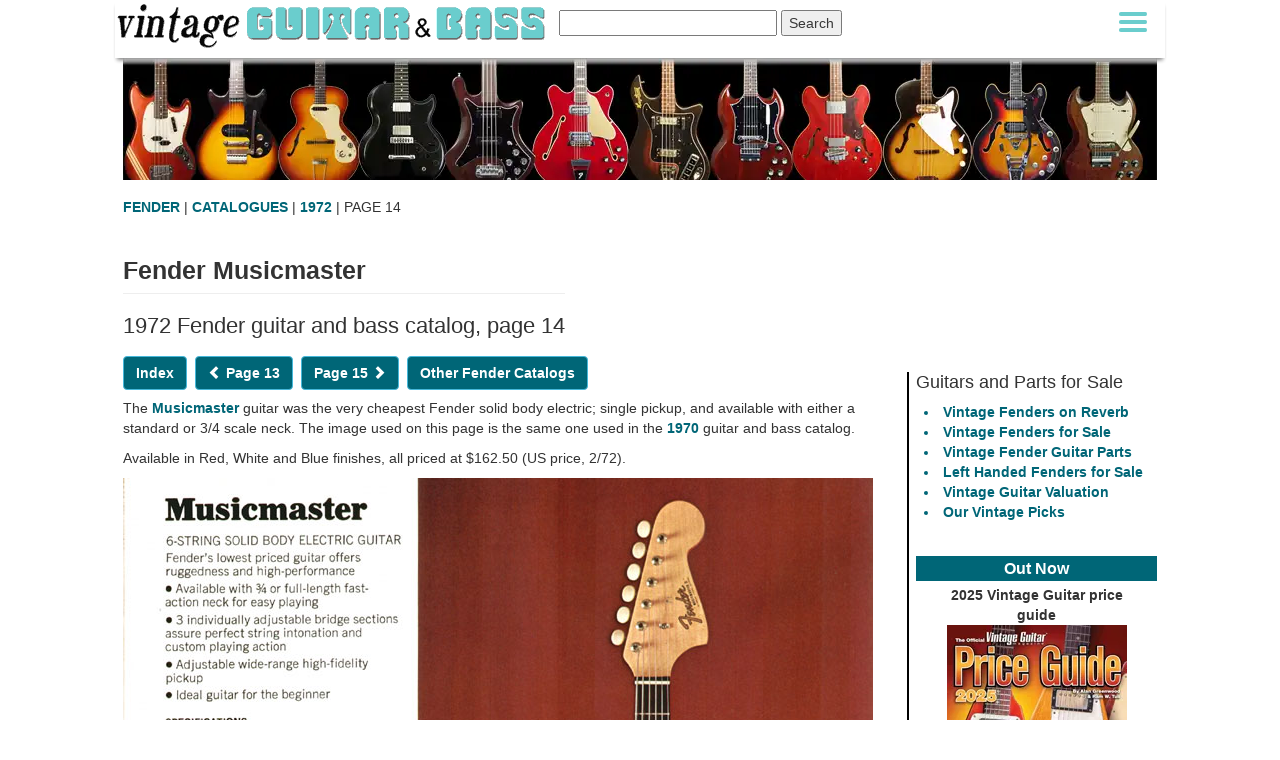

--- FILE ---
content_type: text/html; charset=UTF-8
request_url: https://www.vintageguitarandbass.com/fender/catalogues/1972_14.php
body_size: 96220
content:
<!DOCTYPE HTML PUBLIC "-//W3C//DTD HTML 4.01//EN" "http://www.w3.org/TR/html4/strict.dtd">



<HTML lang="en">
<HEAD>
<title>1972 Fender guitar and bass catalog - page 14: Fender Musicmaster >> Vintage Guitar and Bass</title>
<META NAME="description" CONTENT="Fenders lowest priced solid body, the Musicmaster in the 1972 guitar and bass catalog">
<META NAME="keywords" CONTENT="fender,catalog,catalogue,guitar,1972,Musicmaster">
<link rel="canonical" href="https://www.vintageguitarandbass.com/fender/catalogues/1972_14.php"/> 
<META HTTP-EQUIV="Content-type" CONTENT="text/html;charset=UTF-8" />
<link rel="stylesheet" href="https://www.vintageguitarandbass.com/css/bootstrap+style.css" />
<link rel="image_src" type="image/jpeg" href="https://www.vintageguitarandbass.com/graphics/"/>
<meta property="og:image" content="https://www.vintageguitarandbass.com/graphics/" />
<script src="https://ajax.googleapis.com/ajax/libs/jquery/1.9.1/jquery.min.js"></script>
<meta name="viewport" content="width=device-width, initial-scale=1.0" />
</HEAD>




<BODY><script type='text/javascript'>
	doSlideShow = 0;
	$(document).ready(function(){


	$('#slidingDiv').hide();
	$('.show_hide').show();
	$('.show_hide').click(function(){
	$('#slidingDiv').slideToggle();
	});





			$('#menu').mouseover(function() {
					$(this).addClass('hover');
					$('#line').addClass('hover2');
			}).mouseout(function() {
					$(this).removeClass('hover');
					$('#line').removeClass('hover2');
			});



	});
	</script>
		<div id='topbar' align='center'>
		<div class='topbarstyle' align='left'>
		<a href='https://www.vintageguitarandbass.com/' aria-label='Vintage Guitar and Bass homepage'>
						<picture>
						<source media='(max-width:680px)' srcset='https://www.vintageguitarandbass.com/graphics/spacer.gif' width='1' height='1' alt='Vintage Guitar and Bass homepage'>
						<img src='https://www.vintageguitarandbass.com/graphics/logo.png' id='logo' width='432' height='48' loading='lazy' alt='Vintage Guitar and Bass homepage'>
						</picture></a>

					<div id='search' align='right'>
							<form action='https://www.vintageguitarandbass.com/searchresults.php' id='cse-search-box'>
							<div>
								<input type='hidden' name='cx' value='partner-pub-9046193909886441:9888554708' />
								<input type='hidden' name='cof' value='FORID:10' />
								<input type='hidden' name='ie' value='UTF-8' />
								<input id='searchbox' type='text' name='q' size='25' />
								<label for='searchbox'><input id='searchbutton' type='submit' name='sa' value='Search' /></label>
							</div>
							</form>
					</div>



				<div id='menu'>
					<span class='show_hide'>
					<div id='menu_hit_area'></div></span>
					<div id='line' class='linecolor'></div>
				</div>
		</div>
				<div id='slidingDiv' align='left' style='display:none'>
<div class='menu_pt1 boldwhite' align='left' ><a href='https://www.vintageguitarandbass.com/' class='boldwhite'>home</a> | <a href='https://www.vintageguitarandbass.com/video/' class='boldwhite'>soundclips</a> | <a href='https://www.vintageguitarandbass.com/catalogues.php' class='boldwhite'>catalogue scans</a> | <a href='https://www.vintageguitarandbass.com/advertisements.php' class='boldwhite'>vintage ads</a> | <a href='https://forums.vintageguitarandbass.com/' class='boldwhite'>forum</a> | <a href='https://www.vintageguitarandbass.com/supporting_members/' class='boldwhite'>supporting members</a> | <a href='https://www.vintageguitarandbass.com/login/' class='boldwhite'>login</a></div>


<div class='menu_pt2' align='left' >
		   <div><a href='https://www.vintageguitarandbass.com/ampeg' class='white margin8'> Ampeg</a></div>
		   <div><a href='https://www.vintageguitarandbass.com/baldwin/' class='white margin8'> Baldwin</a></div>
		   <div style='white-space: nowrap;'><a href='https://www.vintageguitarandbass.com/dan_armstrong/' class='white margin8'> Dan Armstrong</a></div>
		   <div><a href='https://www.vintageguitarandbass.com/epiphone/' class='white margin8'> Epiphone</a></div>
		   <div><a href='https://www.vintageguitarandbass.com/fender/' class='white margin8'> Fender</a></div>
		   <div><a href='https://www.vintageguitarandbass.com/futurama/' class='white margin8'> Futurama</a></div>
		   <div><a href='https://www.vintageguitarandbass.com/g_and_l/' class='white margin8'> G&L</a></div>
		   <div><a href='https://www.vintageguitarandbass.com/gibson/' class='white margin8'> Gibson</a></div>
		   <div><a href='https://www.vintageguitarandbass.com/goya/' class='white margin8'> Goya</a></div>
		   <div><a href='https://www.vintageguitarandbass.com/gretsch/' class='white margin8'> Gretsch</a></div>
		   <div><a href='https://www.vintageguitarandbass.com/guild/' class='white margin8'> Guild</a></div>
		   <div><a href='https://www.vintageguitarandbass.com/hagstrom/' class='white margin8'> Hagstrom</a></div>
		   <div><a href='https://www.vintageguitarandbass.com/harmony/' class='white margin8'> Harmony</a></div>
		   <div><a href='https://www.vintageguitarandbass.com/hayman/' class='white margin8'> Hayman</a></div>
		   <div><a href='https://www.vintageguitarandbass.com/hofner/' class='white margin8'> Hofner</a></div>
		   <div><a href='https://www.vintageguitarandbass.com/hohner/' class='white margin8'> Hohner</a></div>
		   <div><a href='https://www.vintageguitarandbass.com/ibanez/' class='white margin8'> Ibanez</a></div>
		   <div><a href='https://www.vintageguitarandbass.com/kalamazoo/' class='white margin8'> Kalamazoo</a></div>
		   <div><a href='https://www.vintageguitarandbass.com/kay/' class='white margin8'> Kay</a></div>
		   <div><a href='https://www.vintageguitarandbass.com/marshall/' class='white margin8'> Marshall</a></div>
		   <div><a href='https://www.vintageguitarandbass.com/matsumoku/' class='white margin8'> Matsumoku</a></div>
		   <div><a href='https://www.vintageguitarandbass.com/musicman/' class='white margin8'> Musicman</a></div>
		   <div><a href='https://www.vintageguitarandbass.com/ovation/' class='white margin8'> Ovation</a></div>
		   <div><a href='https://www.vintageguitarandbass.com/peavey/' class='white margin8'> Peavey</a></div>
		   <div><a href='https://www.vintageguitarandbass.com/rickenbacker/' class='white margin8'> Rickenbacker</a></div>
		   <div><a href='https://www.vintageguitarandbass.com/rose-morris/' class='white margin8'> Rose-Morris</a></div>
		   <div><a href='https://www.vintageguitarandbass.com/selmer/' class='white margin8'> Selmer</a></div>
		   <div><a href='https://www.vintageguitarandbass.com/shaftesbury/' class='white margin8'> Shaftesbury</a></div>
		   <div><a href='https://www.vintageguitarandbass.com/silvertone/' class='white margin8'> Silvertone</a></div>
		   <div><a href='https://www.vintageguitarandbass.com/supro/' class='white margin8'> Supro</a></div>
		   <div><a href='https://www.vintageguitarandbass.com/yamaha/' class='white margin8'> Yamaha</a></div>
		   <div><a href='https://www.vintageguitarandbass.com/vox/' class='white margin8'> Vox</a></div>
		   <div><a href='https://www.vintageguitarandbass.com/wem/' class='white margin8'> WEM</a></div>
</div></div>
		</div>
		<div id='page'><div id='headerimage2'><picture>
						<source media='(max-width:300px)' srcset='https://www.vintageguitarandbass.com/graphics/vintage_guitars_300.webp' width='300' height='122' alt='Vintage Guitars'>
						<source media='(max-width:360px)' srcset='https://www.vintageguitarandbass.com/graphics/vintage_guitars_360.webp' width='360' height='122' alt='Vintage Guitars'>
						<source media='(max-width:400px)' srcset='https://www.vintageguitarandbass.com/graphics/vintage_guitars_400.webp' width='400' height='122' alt='Vintage Guitars'>
						<source media='(max-width:414px)' srcset='https://www.vintageguitarandbass.com/graphics/vintage_guitars_414.webp' width='414' height='122' alt='Vintage Guitars'>
						<source media='(max-width:500px)' srcset='https://www.vintageguitarandbass.com/graphics/vintage_guitars_500.webp' width='500' height='122' alt='Vintage Guitars'>
						<source media='(max-width:600px)' srcset='https://www.vintageguitarandbass.com/graphics/vintage_guitars_600.webp' width='600' height='122' alt='Vintage Guitars'>
						<img src='https://www.vintageguitarandbass.com/graphics/vintage_guitars.webp' alt='Vintage Guitars' width='1034' height='122'>
						</picture></div>
<div class='container'>
<div class='row'>
<div style='padding:4px 0 4px 0;'><div><a href='https://www.vintageguitarandbass.com/fender/'>FENDER</a> | <a href='https://www.vintageguitarandbass.com/fender/catalogues/'>CATALOGUES</a> | <a href='https://www.vintageguitarandbass.com/fender/catalogues/1972_index.php'>1972</a> | PAGE 14</div><h1 class='page-header'>Fender Musicmaster</h1><h2>1972 Fender guitar and bass catalog, page 14</h2>
</div>
</div>
</div>


<div class='container main'>
<div class='row'>
<div class='col-sm-9 col-xs-12'><!--Column left-->




<div style='padding:4px 4px 4px 0'>
	<div class='floatleft margin0880'><a href='https://www.vintageguitarandbass.com/fender/catalogues/1972_index.php'><button type='submit' class='btn btn-info'>Index</button></a></div>
	<div class='floatleft margin0880'><a href='https://www.vintageguitarandbass.com/fender/catalogues/1972_13.php'><button type='submit' class='btn btn-info'><div class='glyphicon glyphicon-chevron-left'></div> Page 13</button></a></div>
	<div class='floatleft margin0880'><a href='https://www.vintageguitarandbass.com/fender/catalogues/1972_15.php'><button type='submit' class='btn btn-info'>Page 15 <div class='glyphicon glyphicon-chevron-right'></div></button></a></div>
	<div class='floatleft margin0880'><a href='https://www.vintageguitarandbass.com/fender/catalogues/'><button type='submit' class='btn btn-info'>Other Fender Catalogs</button></a></div>
</div>
<div class='clearer'></div>


<p>The <a href='https://www.vintageguitarandbass.com/fender/Musicmaster.php'>Musicmaster</a> guitar was the very cheapest Fender solid body electric; single pickup, and available with either a standard or 3/4 scale neck. The image used on this page is the same one used in the <a href='https://www.vintageguitarandbass.com/fender/catalogues/1970_12.php'>1970</a> guitar and bass catalog.</p>

<p>Available in Red, White and Blue finishes, all priced at $162.50 (US price, 2/72).</p>





<a name='img'></a><div class='imageContainer'>
	<img class='img-responsive' src='https://www.vintageguitarandbass.com/graphics/fender72p14.jpg' alt='1972 Fender guitar and bass catalog page 14: Fender Musicmaster guitar'>
	<div class='previous roundblack'>
		<div class='inner'>
			<a href='https://www.vintageguitarandbass.com/fender/catalogues/1972_13.php#img' class='white' aria-label='previous page'><i class='glyphicon glyphicon-chevron-left arrow'></i></a>
		</div>
	</div>
	<div class='next roundblack'>
		<div class='inner'>
			<a href='https://www.vintageguitarandbass.com/fender/catalogues/1972_15.php#img' class='white' aria-label='next page'><i class='glyphicon glyphicon-chevron-right arrow'></i></a>
		</div>
	</div>

</div>


<div class='clearer'></div>
<div class='advertContainer'><script async src="//pagead2.googlesyndication.com/pagead/js/adsbygoogle.js"></script>
<ins class="adsbygoogle"
     style="display:block; text-align:center;"
     data-ad-format="fluid"
     data-ad-layout="in-article"
     data-ad-client="ca-pub-9046193909886441"
     data-ad-slot="1143409873"></ins>
<script>
     (adsbygoogle = window.adsbygoogle || []).push({});
</script>
</div>
<div class='clearer'></div><div class='margin8080 pad8' style='background-color:#bcf1ef;border-radius: 12px;'>Got an opinion on the contents of this page? Disagree with something written above? Please <a href='#comment'>comment</a></div>



</div><!--/column left-->
<div class='col-sm-3'>
	<div class=' sideright'><div><h3>Guitars and Parts for Sale</h3><ul><li style='color:#067'><a href='https://tidd.ly/3RgGlve' rel='nofollow' target='_blank'>Vintage Fenders on Reverb</a></li><li style='color:#067'><a href='https://www.vintageguitarsforsale.co/fender/' rel='nofollow' target='_blank'>Vintage Fenders for Sale</a></li><li style='color:#067'><a href='https://www.guitarandbassparts.com/fender/' rel='nofollow' target='_blank'>Vintage Fender Guitar Parts</a></li><li style='color:#067'><a href='https://www.lefthandguitar.org/left-handed-guitars-for-sale/fender/' rel='nofollow' target='_blank'>Left Handed Fenders for Sale</a></li><li style='color:#067'><a href='https://www.vintageguitarandbass.com/Vintage_Guitar_Values.php'>Vintage Guitar Valuation</a></li><li style='color:#067'><a href='https://www.vintageguitarandbass.com/vintage-guitar-collectors-picks.php'>Our Vintage Picks</a></li></ul></div><br><div><!-- 2025 PRICE GUIDE --><div style='padding:0px;margin:auto' align='center'>
        <h4 class='recommended'>Out Now</h4>
        <div class='width180 expand400' style='padding:0px;margin:auto'><b>2025 Vintage Guitar price guide</b><a href='https://amzn.to/3GDzA4Y' aria-label='2025 Vintage Guitar price guide, '>
					<picture>
									<source media='(max-width:414px)' srcset='https://www.vintageguitarandbass.com/graphics/2025-vintage-guitar-price-guide_375.webp' alt='2025 Vintage Guitar price guide' width='375' height='500'>
									<img class='img-responsive' loading='lazy' width='180' height='240' src='https://www.vintageguitarandbass.com/graphics/2025-vintage-guitar-price-guide_180.webp' alt='2025 Vintage Guitar price guide'>
					</picture>
        </a><p>Need the value of your guitar? The Official Vintage Guitar Magazine Price Guide 2025 is out now: <a href='https://amzn.to/3GDzA4Y' aria-label='Vintage Guitar Magazine Price Guide 2025, see it on Amazon'>Amazon</a></p></div>
				</div><br></div><div class='dontshow400'><div class='clearer'></div><div><h3>Related Forum Posts<br><a href='https://forums.vintageguitarandbass.com/' style='font-size:80%'>create new post</a></h3><div class='floatleft forumPostContainer'>
<div class='forumPostInner'><a href='https://forums.vintageguitarandbass.com/fender-basses/fender-musicmaster-bass-1971/msg19691/' class='forumlink'><div class='floatleft margin0880'><img src='https://www.vintageguitarandbass.com/graphics/icon100x75.gif'  width='100' height='75' loading='lazy' alt='forum post'></div><b><span class='breakword'>Fender Musicmaster Bass 1971</span></b></a><br /><span class='breakword'>Tim Chapple</span>
</div>

</div><div class='floatleft forumPostContainer'>
<div class='forumPostInner'><a href='https://forums.vintageguitarandbass.com/fender-basses/fender-musicmaster-bass-circa-1973/msg19617/' class='forumlink'><div class='floatleft margin0880'><img class='img-responsive' src='https://www.vintageguitarandbass.com/thumbs/9941.webp'  width='100' height='49' loading='lazy' alt='Fender Musicmaster Bass (Circa 1973)'></div><b><span class='breakword'>Fender Musicmaster Bass (Circa 1973)</span></b></a><br /><span class='breakword'>tysonthedogcat</span>
</div>

</div></div><div class='clearer'></div><div class='clearer'></div><div><h3>Latest Forum Posts<br><a href='https://forums.vintageguitarandbass.com/' style='font-size:90%'>create a new post</a></h3><div class='floatleft forumPostContainer'>
<div class='forumPostInner'><a href='https://forums.vintageguitarandbass.com/gibson-guitars/47-epiphone-broadway-tuner-issues/msg19792/' class='forumlink'><div class='floatleft margin0880'><img src='https://www.vintageguitarandbass.com/graphics/gibson-logo.png'  width='100' height='75' loading='lazy' alt='Gibson'></div><b><span class='breakword'>47 Epiphone Broadway Tuner Issues</span></b></a><br /><span class='breakword'>Will</span>
</div>

</div><div class='floatleft forumPostContainer'>
<div class='forumPostInner'><a href='https://forums.vintageguitarandbass.com/hofner-guitars-and-basses/hofner-clarification-4724/msg19786/' class='forumlink'><div class='floatleft margin0880'><img src='https://www.vintageguitarandbass.com/graphics/hofner-logo.png'  width='100' height='75' loading='lazy' alt='Hofner'></div><b><span class='breakword'>Hofner clarification</span></b></a><br /><span class='breakword'>organum7</span>
</div>

</div></div><div class='clearer'></div></div></div>	</div><!--/column right-->
</div><!--/row -->
</div><!--/container -->




<div><h2 class='ebaytitle'>Fender Musicmaster for sale</h2>
	<div class='lightgrey small pad4 margin8080'>Vintageguitarandbass.com is funded by its visitors. When you buy through links on our site we may earn an affiliate commission. For more info see <a href='https://www.vintageguitarandbass.com/terms.php'>terms and conditions</a>.</div><div class='pad8'><div class='itemcontainer block lightgrey' align='left' style='position:relative;height:100%;'><div class='floatleft margin0880 maxwidth400'><a href='https://www.vintageguitarandbass.com/jump/314917166302/VGB-1786' rel='nofollow'><img class='img-responsive' loading='lazy' src='https://www.vintageguitarsforsale.co/uploads/314917166302/1961-Vintage-Fender-Musicmaster-Guitar-Pre-CBS.jpg' alt='1961 Vintage Fender Musicmaster Guitar Pre-CBS' width='400' height='533'></a></div>
			<h3><a href='https://www.vintageguitarandbass.com/jump/314917166302/VGB-1786' style='text-decoration:none;' rel='nofollow'>1961 Vintage Fender Musicmaster Guitar Pre-CBS</a></h3>
			<h4>Sandpoint, Idaho, 838**, UNITED STATES OF AMERICA</h4>
			<p>$3350</p>
			<div>1961 Fender Musicmaster guitar. Former owner bought this in the 90??s  as an original finish guitar, but it is actually a 30+ year old refinish in Dakota Red. Appears to have originally been Olympic White. Finish checking on both sides does not photograph well. Neck appears to have been over-sprayed with clear at the same time. Volume pot and jack have been replaced, but originals are included in case. Frets have been dressed and crowned and are in great shape with plenty of life left. Some ... <a href='https://www.vintageguitarandbass.com/jump/314917166302/VGB-1786' rel='nofollow'>more</a><br></div>
			<div style='position:absolute;left:8px;top:16px;'><a href='https://www.vintageguitarandbass.com/jump/314917166302/VGB-1786' rel='nofollow'><img loading='lazy' src='https://www.vintageguitarandbass.com/graphics/Right-Now-85x35.jpg' width='85' height='35' alt='eBay logo'></a></div>
			</div><div class='itemcontainer block lightgrey' align='left' style='position:relative;height:100%;'><div class='floatleft margin0880 maxwidth400'><a href='https://www.vintageguitarandbass.com/jump/196375716062/VGB-1786' rel='nofollow'><img class='img-responsive' loading='lazy' src='https://www.vintageguitarsforsale.co/uploads/196375716062/1964-Fender-Musicmaster-Cherry-Red-Rare-MAHOGANY-BODY-Pre-CBS-duo-sonic.jpg' alt='1964 Fender Musicmaster Cherry Red | Rare MAHOGANY BODY Pre-CBS duo sonic' width='400' height='400'></a></div>
			<h3><a href='https://www.vintageguitarandbass.com/jump/196375716062/VGB-1786' style='text-decoration:none;' rel='nofollow'>1964 Fender Musicmaster Cherry Red | Rare MAHOGANY BODY Pre-CBS duo sonic</a></h3>
			<h4>Lee's Summit, Missouri, 640**, UNITED STATES OF AMERICA</h4>
			<p>$3299</p>
			<div><br>          1964 Fender Musicmaster Cherry Red Rare Mahogany Body Pre-CBS!      <br>      Really nice and honest vintage Fender Musicmaster in rare Cherry Red with Mahogany body. Fender did a run of guitars with mahogany bodies and cherry finish kind of like Gibson! This was for a short period in 1963-64. Not many were made. This guitar is playing well and sounds excellent. A-neck like most musicmasters of this time period. Really a cool piece of Fender history and yet a very useful guitar at ... <a href='https://www.vintageguitarandbass.com/jump/196375716062/VGB-1786' rel='nofollow'>more</a><br></div>
			<div style='position:absolute;left:8px;top:16px;'><a href='https://www.vintageguitarandbass.com/jump/196375716062/VGB-1786' rel='nofollow'><img loading='lazy' src='https://www.vintageguitarandbass.com/graphics/Right-Now-85x35.jpg' width='85' height='35' alt='eBay logo'></a></div>
			</div><div class='itemcontainer block lightgrey' align='left' style='position:relative;height:100%;'><div class='floatleft margin0880 maxwidth400'><a href='https://www.vintageguitarandbass.com/jump/196469794235/VGB-1786' rel='nofollow'><img class='img-responsive' loading='lazy' src='https://www.vintageguitarsforsale.co/uploads/196469794235/Fender-Musicmaster-1978-Black-Short-Scale-Vintage-Electric-Guitar-FREE-SHIPPING.jpg' alt='Fender Musicmaster 1978 Black Short Scale Vintage Electric Guitar FREE SHIPPING' width='400' height='437'></a></div>
			<h3><a href='https://www.vintageguitarandbass.com/jump/196469794235/VGB-1786' style='text-decoration:none;' rel='nofollow'>Fender Musicmaster 1978 Black Short Scale Vintage Electric Guitar FREE SHIPPING</a></h3>
			<h4>Charlotte, North Carolina, 282**, UNITED STATES OF AMERICA</h4>
			<p>$1595</p>
			<div>Dave's Guitars Charlotte is proud to offer another vintage Fender offset??this time, a shortscale Musicmaster with tons of mojo in classic Black??and for those looking for vintage Fender tone and playability, look no further!<br>These retro, funky hipster guitars have been attracting a lot of attention recently and are still very affordable to players of all budgets. Original case and electronics??what more could you want?<br>This Musicmaster reeks playability. Smooth, fast neck and fretboard ... <a href='https://www.vintageguitarandbass.com/jump/196469794235/VGB-1786' rel='nofollow'>more</a><br></div>
			<div style='position:absolute;left:8px;top:16px;'><a href='https://www.vintageguitarandbass.com/jump/196469794235/VGB-1786' rel='nofollow'><img loading='lazy' src='https://www.vintageguitarandbass.com/graphics/Right-Now-85x35.jpg' width='85' height='35' alt='eBay logo'></a></div>
			</div><div class='itemcontainer block lightgrey' align='left' style='position:relative;height:100%;'><div class='floatleft margin0880 maxwidth400'><a href='https://www.vintageguitarandbass.com/jump/286772435637/VGB-1786' rel='nofollow'><img class='img-responsive' loading='lazy' src='https://www.vintageguitarsforsale.co/uploads/286772435637/Fender-Musicmaster-Duo-Sonic-Mustang-guitar-hard-case-Vintage-1956-to-1958.jpg' alt='Fender Musicmaster, Duo-Sonic & Mustang guitar hard case Vintage 1956 to 1958' width='400' height='140'></a></div>
			<h3><a href='https://www.vintageguitarandbass.com/jump/286772435637/VGB-1786' style='text-decoration:none;' rel='nofollow'>Fender Musicmaster, Duo-Sonic & Mustang guitar hard case Vintage 1956 to 1958</a></h3>
			<h4>Dallas, Texas, 752**, UNITED STATES OF AMERICA</h4>
			<p>$399</p>
			<div>Fender Musicmaster, Duo-Sonic &amp; Mustang guitar hard case Vintage 1956 to 1958<br>This case is in Fair Condition <br>Both end latches work to secure the case. The middle fold over latch is missing <br>Please let me know if you have any questions or would like more photos <br>Thank you! Greg... <a href='https://www.vintageguitarandbass.com/jump/286772435637/VGB-1786' rel='nofollow'>more</a><br></div>
			<div style='position:absolute;left:8px;top:16px;'><a href='https://www.vintageguitarandbass.com/jump/286772435637/VGB-1786' rel='nofollow'><img loading='lazy' src='https://www.vintageguitarandbass.com/graphics/Right-Now-85x35.jpg' width='85' height='35' alt='eBay logo'></a></div>
			</div><div class='itemcontainer block lightgrey' align='left' style='position:relative;height:100%;'><div class='floatleft margin0880 maxwidth400'><a href='https://www.vintageguitarandbass.com/jump/146089847627/VGB-1786' rel='nofollow'><img class='img-responsive' loading='lazy' src='https://www.vintageguitarsforsale.co/uploads/146089847627/Vintage-1978-Fender-Musicmaster-USA-Made-Olympic-White-Guitar-W-updates-Master.jpg' alt='Vintage 1978 Fender Musicmaster USA Made Olympic White Guitar W / updates Master' width='400' height='533'></a></div>
			<h3><a href='https://www.vintageguitarandbass.com/jump/146089847627/VGB-1786' style='text-decoration:none;' rel='nofollow'>Vintage 1978 Fender Musicmaster USA Made Olympic White Guitar W / updates Master</a></h3>
			<h4>Columbus, Ohio, 432**, UNITED STATES OF AMERICA</h4>
			<p>$1200</p>
			<div>Vintage 1978 Fender Music Master Guitar.  Pickguard, pickup, pots, neck plate, and electronics are not original.  Bridge saddles have also been replaced with brass saddles.  Bridge is original.  No extra holes and no routs in the body or neck. <br><br  / >Seymour Duncan pickup installed in this music master with a phase switch.  Pretty big sound for a small guitar. Neck and frets are great, ready to play.  Comes with gig bag. <br>... <a href='https://www.vintageguitarandbass.com/jump/146089847627/VGB-1786' rel='nofollow'>more</a><br></div>
			<div style='position:absolute;left:8px;top:16px;'><a href='https://www.vintageguitarandbass.com/jump/146089847627/VGB-1786' rel='nofollow'><img loading='lazy' src='https://www.vintageguitarandbass.com/graphics/Right-Now-85x35.jpg' width='85' height='35' alt='eBay logo'></a></div>
			</div><div class='itemcontainer block lightgrey' align='left' style='position:relative;height:100%;'><div class='floatleft margin0880 maxwidth400'><a href='https://www.vintageguitarandbass.com/jump/388958491938/VGB-1786' rel='nofollow'><img class='img-responsive' loading='lazy' src='https://www.vintageguitarsforsale.co/uploads/388958491938/C-1958-Fender-Musicmaster-Maple-Fretboard---Desert-Sand-ohsc.jpg' alt='C. 1958 Fender Musicmaster Maple Fretboard - Desert Sand, ohsc' width='400' height='300'></a></div>
			<h3><a href='https://www.vintageguitarandbass.com/jump/388958491938/VGB-1786' style='text-decoration:none;' rel='nofollow'>C. 1958 Fender Musicmaster Maple Fretboard - Desert Sand, ohsc</a></h3>
			<h4>Portland, Maine, 041**, UNITED STATES OF AMERICA</h4>
			<p>$2500</p>
			<div>C. 1958 Fender Musicmaster Maple Fretboard - Desert Sand, ohsc, Nice clean all original ??50s Fender Electric Guitar. s / n 33238, a few dings and light checking, very little wear on fretboard, in the closet for many, many years. No screw has turned since it was made!  Shipping FREE in lower 48 states. <br>... <a href='https://www.vintageguitarandbass.com/jump/388958491938/VGB-1786' rel='nofollow'>more</a><br></div>
			<div style='position:absolute;left:8px;top:16px;'><a href='https://www.vintageguitarandbass.com/jump/388958491938/VGB-1786' rel='nofollow'><img loading='lazy' src='https://www.vintageguitarandbass.com/graphics/Right-Now-85x35.jpg' width='85' height='35' alt='eBay logo'></a></div>
			</div><div class='itemcontainer block lightgrey' align='left' style='position:relative;height:100%;'><div class='floatleft margin0880 maxwidth400'><a href='https://www.vintageguitarandbass.com/jump/205412546042/VGB-1786' rel='nofollow'><img class='img-responsive' loading='lazy' src='https://www.vintageguitarsforsale.co/uploads/205412546042/1962-Fender-Musicmaster---Cherry-Sunburst.jpg' alt='1962 Fender Musicmaster - Cherry Sunburst' width='400' height='533'></a></div>
			<h3><a href='https://www.vintageguitarandbass.com/jump/205412546042/VGB-1786' style='text-decoration:none;' rel='nofollow'>1962 Fender Musicmaster - Cherry Sunburst</a></h3>
			<h4>Encino, California, 914**, UNITED STATES OF AMERICA</h4>
			<p>$2250</p>
			<div>An insatiably twangy vintage 1962 Fender Musicmaster with a cherry sunburst finish.  It's in incredibly good condition after 63 years.  Comes with an original bridge cover and a non-original case that has a bit of road wear.  I own around 50 guitars total and have decided to sell some of my most valuable Musicmasters, as I have dozens of them.  <br>... <a href='https://www.vintageguitarandbass.com/jump/205412546042/VGB-1786' rel='nofollow'>more</a><br></div>
			<div style='position:absolute;left:8px;top:16px;'><a href='https://www.vintageguitarandbass.com/jump/205412546042/VGB-1786' rel='nofollow'><img loading='lazy' src='https://www.vintageguitarandbass.com/graphics/Right-Now-85x35.jpg' width='85' height='35' alt='eBay logo'></a></div>
			</div><div class='itemcontainer block lightgrey' align='left' style='position:relative;height:100%;'><div class='floatleft margin0880 maxwidth400'><a href='https://www.vintageguitarandbass.com/jump/335846778382/VGB-1786' rel='nofollow'><img class='img-responsive' loading='lazy' src='https://www.vintageguitarsforsale.co/uploads/335846778382/1956-Fender-Musicmaster.jpg' alt='1956 Fender Musicmaster' width='400' height='400'></a></div>
			<h3><a href='https://www.vintageguitarandbass.com/jump/335846778382/VGB-1786' style='text-decoration:none;' rel='nofollow'>1956 Fender Musicmaster</a></h3>
			<h4>Loveland, Ohio, 451**, UNITED STATES OF AMERICA</h4>
			<p>$4395</p>
			<div>1956 Fender Musicmaster, Desert sand finish with Gold anodizedguard, Super fine guitar with a great feeling Maple neck, 1 5 / 8 nut width, Chunky soft V profile that is super comfortable, Easy to play short scale feel, Light weight at 6 lbs 3 oz, Kluson tuners, Sweet tonality and a fine piece ofFender music history, VG++, Original hard case<br>... <a href='https://www.vintageguitarandbass.com/jump/335846778382/VGB-1786' rel='nofollow'>more</a><br></div>
			<div style='position:absolute;left:8px;top:16px;'><a href='https://www.vintageguitarandbass.com/jump/335846778382/VGB-1786' rel='nofollow'><img loading='lazy' src='https://www.vintageguitarandbass.com/graphics/Right-Now-85x35.jpg' width='85' height='35' alt='eBay logo'></a></div>
			</div><div class='itemcontainer block lightgrey' align='left' style='position:relative;height:100%;'><div class='floatleft margin0880 maxwidth400'><a href='https://www.vintageguitarandbass.com/jump/157311378398/VGB-1786' rel='nofollow'><img class='img-responsive' loading='lazy' src='https://www.vintageguitarsforsale.co/uploads/157311378398/all-original-1964-Fender-Pre-CBS-Musicmaster-II-RED.jpg' alt='all original 1964 Fender Pre-CBS Musicmaster II RED' width='400' height='600'></a></div>
			<h3><a href='https://www.vintageguitarandbass.com/jump/157311378398/VGB-1786' style='text-decoration:none;' rel='nofollow'>all original 1964 Fender Pre-CBS Musicmaster II RED</a></h3>
			<h4>Carbondale, Illinois, 629**, UNITED STATES OF AMERICA</h4>
			<p>$2590</p>
			<div><br>Add Me to Your Favorite Sellers <br>Olivia's Vintage would like to present this 1964 Fender Musicmaster II in its original Red finish. It has a good playing neck with great frets. The 17th fret has significant fret buzz on the A string, but any other fret buzz is very minor. It's all original and 100% complete along with its original Fender polish cloth and original hardshell case. It's in very good condition with some nicks + dings, very minor finish checking and other minor cosmetic wear. ... <a href='https://www.vintageguitarandbass.com/jump/157311378398/VGB-1786' rel='nofollow'>more</a><br></div>
			<div style='position:absolute;left:8px;top:16px;'><a href='https://www.vintageguitarandbass.com/jump/157311378398/VGB-1786' rel='nofollow'><img loading='lazy' src='https://www.vintageguitarandbass.com/graphics/Right-Now-85x35.jpg' width='85' height='35' alt='eBay logo'></a></div>
			</div><div class='itemcontainer block lightgrey' align='left' style='position:relative;height:100%;'><div class='floatleft margin0880 maxwidth400'><a href='https://www.vintageguitarandbass.com/jump/306552965417/VGB-1786' rel='nofollow'><img class='img-responsive' loading='lazy' src='https://www.vintageguitarsforsale.co/uploads/306552965417/Fender-Vintage-Musicmaster-II-Guitar--1965-L-plate---Olympic-White-All-Original.jpg' alt='Fender Vintage Musicmaster II  Guitar -1965 L plate - Olympic White-All Original' width='400' height='533'></a></div>
			<h3><a href='https://www.vintageguitarandbass.com/jump/306552965417/VGB-1786' style='text-decoration:none;' rel='nofollow'>Fender Vintage Musicmaster II  Guitar -1965 L plate - Olympic White-All Original</a></h3>
			<h4>Huntington Station, New York, 117**, UNITED STATES OF AMERICA</h4>
			<p>$1999</p>
			<div>Here we have a vintage Fender Musicmaster II electric guitar.  Made in the USA in 1965.  Serial number L58550. Olympic White finish.  All original guitar. Transitional period with a pre CBS L-Series serial number.  3 / 4 24" scale student model guitar.   It features an Alder body, Maple neck, and a 22- fret Rosewood fingerboard.  One single coil pickup with a Volume and Tone control.  Hardtail 3- saddles bridge.  Kluson Deluxe tuning machines with plastic buttons. Pots date 18th week of 1965.  ... <a href='https://www.vintageguitarandbass.com/jump/306552965417/VGB-1786' rel='nofollow'>more</a><br></div>
			<div style='position:absolute;left:8px;top:16px;'><a href='https://www.vintageguitarandbass.com/jump/306552965417/VGB-1786' rel='nofollow'><img loading='lazy' src='https://www.vintageguitarandbass.com/graphics/Right-Now-85x35.jpg' width='85' height='35' alt='eBay logo'></a></div>
			</div><div class='itemcontainer block lightgrey' align='left' style='position:relative;height:100%;'><div class='floatleft margin0880 maxwidth400'><a href='https://www.vintageguitarandbass.com/jump/326710815665/VGB-1786' rel='nofollow'><img class='img-responsive' loading='lazy' src='https://www.vintageguitarsforsale.co/uploads/326710815665/Fender-Musicmaster-Guitar-1978-1000.jpg' alt='Fender Musicmaster Guitar 1978 $1000' width='400' height='533'></a></div>
			<h3><a href='https://www.vintageguitarandbass.com/jump/326710815665/VGB-1786' style='text-decoration:none;' rel='nofollow'>Fender Musicmaster Guitar 1978 $1000</a></h3>
			<h4>Baton Rouge, Louisiana, 708**, UNITED STATES OF AMERICA</h4>
			<p>$1500</p>
			<div>1978 Fender Musicmaster guitar with mojo vibe and nice playability. Located in Baton Rouge, Louisiana if interested in playing.   Pick it up for $1000<br><br  / >Would trade for a Jaguar or Jazzmaster or anything else cool with similar value.  Mostly interested in Fender or Gibson guitars.   <br>... <a href='https://www.vintageguitarandbass.com/jump/326710815665/VGB-1786' rel='nofollow'>more</a><br></div>
			<div style='position:absolute;left:8px;top:16px;'><a href='https://www.vintageguitarandbass.com/jump/326710815665/VGB-1786' rel='nofollow'><img loading='lazy' src='https://www.vintageguitarandbass.com/graphics/Right-Now-85x35.jpg' width='85' height='35' alt='eBay logo'></a></div>
			</div><div class='itemcontainer block lightgrey' align='left' style='position:relative;height:100%;'><div class='floatleft margin0880 maxwidth400'><a href='https://www.vintageguitarandbass.com/jump/157517564335/VGB-1786' rel='nofollow'><img class='img-responsive' loading='lazy' src='https://www.vintageguitarsforsale.co/uploads/157517564335/1964-Fender-Musicmaster-very-cool-beat-sweet-original-example-w-a-full-size-neck.jpg' alt='1964 Fender Musicmaster very cool beat sweet original example w / a full size neck' width='400' height='534'></a></div>
			<h3><a href='https://www.vintageguitarandbass.com/jump/157517564335/VGB-1786' style='text-decoration:none;' rel='nofollow'>1964 Fender Musicmaster very cool beat sweet original example w / a full size neck</a></h3>
			<h4>Fort Lauderdale, Florida, 333**, UNITED STATES OF AMERICA</h4>
			<p>$2995</p>
			<div>This is one of the coolest small guitars that's an original Musicmaster from May 1954. Its original yellowed Desert Sand finish is in cool patinated shape over a lightweight alder body. Its veneer Rosewood Neck is super comfy w / clay dots &amp; is dated February 1964. Its original single layer pickgard is a bit worn as she's been played most of her life. Its original pickup sounds fantastic &amp; she's got original pots dated to the 20th week of 1964. She's got all original parts from its ... <a href='https://www.vintageguitarandbass.com/jump/157517564335/VGB-1786' rel='nofollow'>more</a><br></div>
			<div style='position:absolute;left:8px;top:16px;'><a href='https://www.vintageguitarandbass.com/jump/157517564335/VGB-1786' rel='nofollow'><img loading='lazy' src='https://www.vintageguitarandbass.com/graphics/Right-Now-85x35.jpg' width='85' height='35' alt='eBay logo'></a></div>
			</div><div class='itemcontainer block lightgrey' align='left' style='position:relative;height:100%;'><div class='floatleft margin0880 maxwidth400'><a href='https://www.vintageguitarandbass.com/jump/136814117721/VGB-1786' rel='nofollow'><img class='img-responsive' loading='lazy' src='https://www.vintageguitarsforsale.co/uploads/136814117721/all-original-1959-Fender-Musicmaster-Desert-Sand.jpg' alt='all original 1959 Fender Musicmaster Desert Sand' width='400' height='600'></a></div>
			<h3><a href='https://www.vintageguitarandbass.com/jump/136814117721/VGB-1786' style='text-decoration:none;' rel='nofollow'>all original 1959 Fender Musicmaster Desert Sand</a></h3>
			<h4>Carbondale, Illinois, 629**, UNITED STATES OF AMERICA</h4>
			<p>$3590</p>
			<div><br>Add Me to Your Favorite Sellers <br>Olivia's Vintage would like to present this 1959 Fender Musicmaster in its original Desert Sand finish. It has a good playing neck with good frets. It's all original and includes the original hardshell case. It looks great with lots of minor nicks + dings, belt buckle wear, a chip in the wood underneath the "A" tuning ferrule and other cosmetic wear including marks in the finish on the back of the neck made by laying on an old guitar cable in the case. ... <a href='https://www.vintageguitarandbass.com/jump/136814117721/VGB-1786' rel='nofollow'>more</a><br></div>
			<div style='position:absolute;left:8px;top:16px;'><a href='https://www.vintageguitarandbass.com/jump/136814117721/VGB-1786' rel='nofollow'><img loading='lazy' src='https://www.vintageguitarandbass.com/graphics/Right-Now-85x35.jpg' width='85' height='35' alt='eBay logo'></a></div>
			</div><div class='itemcontainer block lightgrey' align='left' style='position:relative;height:100%;'><div class='floatleft margin0880 maxwidth400'><a href='https://www.vintageguitarandbass.com/jump/397245474220/VGB-1786' rel='nofollow'><img class='img-responsive' loading='lazy' src='https://www.vintageguitarsforsale.co/uploads/397245474220/1975-Fender-Musicmaster-Red-In-Color-Awesome-For-A-50-Year-Old-Electric-Guitar.jpg' alt='1975 Fender Musicmaster Red In Color Awesome For A 50 Year Old Electric Guitar' width='400' height='533'></a></div>
			<h3><a href='https://www.vintageguitarandbass.com/jump/397245474220/VGB-1786' style='text-decoration:none;' rel='nofollow'>1975 Fender Musicmaster Red In Color Awesome For A 50 Year Old Electric Guitar</a></h3>
			<h4>Mobile, Alabama, 366**, UNITED STATES OF AMERICA</h4>
			<p>$1475</p>
			<div>The 1975 Fender Musicmaster Red electric guitar is a vintage instrument that exudes classic style and timeless appeal. As part of the Fender brand's lineup, this guitar is known for its quality craftsmanship and distinctive sound. With its red color and retro design, this vintage Fender Musicmaster is perfect for musicians looking to add a touch of nostalgia and authenticity to their musical experience. Ideal for both collectors and players looking for a unique and vintage sound, this guitar is ... <a href='https://www.vintageguitarandbass.com/jump/397245474220/VGB-1786' rel='nofollow'>more</a><br></div>
			<div style='position:absolute;left:8px;top:16px;'><a href='https://www.vintageguitarandbass.com/jump/397245474220/VGB-1786' rel='nofollow'><img loading='lazy' src='https://www.vintageguitarandbass.com/graphics/Right-Now-85x35.jpg' width='85' height='35' alt='eBay logo'></a></div>
			</div><div class='itemcontainer block lightgrey' align='left' style='position:relative;height:100%;'><div class='floatleft margin0880 maxwidth400'><a href='https://www.vintageguitarandbass.com/jump/336262630454/VGB-1786' rel='nofollow'><img class='img-responsive' loading='lazy' src='https://www.vintageguitarsforsale.co/uploads/336262630454/Vintage-1963-Fender-MUSICMASTER-Sunburst-Solid-Body-Electric-Guitar.jpg' alt='Vintage 1963 Fender MUSICMASTER Sunburst Solid Body Electric Guitar' width='400' height='275'></a></div>
			<h3><a href='https://www.vintageguitarandbass.com/jump/336262630454/VGB-1786' style='text-decoration:none;' rel='nofollow'>Vintage 1963 Fender MUSICMASTER Sunburst Solid Body Electric Guitar</a></h3>
			<h4>Marina del Rey, California, 902**, UNITED STATES OF AMERICA</h4>
			<p>$2525</p>
			<div>The Vintage 1963 Fender MUSICMASTER Sunburst Solid Body Electric Guitar is a classic piece of musical equipment that showcases Fender's craftsmanship and timeless design. This right-handed electric guitar features a solid maple neck and a sunburst body, giving it a unique and stylish look. Made in the United States as part of Fender's American Vintage series, this 6-string guitar also comes with a case, making it a complete and versatile instrument for any musician looking to add a vintage touch... <a href='https://www.vintageguitarandbass.com/jump/336262630454/VGB-1786' rel='nofollow'>more</a><br></div>
			<div style='position:absolute;left:8px;top:16px;'><a href='https://www.vintageguitarandbass.com/jump/336262630454/VGB-1786' rel='nofollow'><img loading='lazy' src='https://www.vintageguitarandbass.com/graphics/Right-Now-85x35.jpg' width='85' height='35' alt='eBay logo'></a></div>
			</div><div class='itemcontainer block lightgrey' align='left' style='position:relative;height:100%;'><div class='floatleft margin0880 maxwidth400'><a href='https://www.vintageguitarandbass.com/jump/136709132593/VGB-1786' rel='nofollow'><img class='img-responsive' loading='lazy' src='https://www.vintageguitarsforsale.co/uploads/136709132593/1961-Fender-Musicmaster-Maroon-Burst.jpg' alt='1961 Fender Musicmaster Maroon Burst' width='400' height='400'></a></div>
			<h3><a href='https://www.vintageguitarandbass.com/jump/136709132593/VGB-1786' style='text-decoration:none;' rel='nofollow'>1961 Fender Musicmaster Maroon Burst</a></h3>
			<h4>Seattle, Washington, 981**, UNITED STATES OF AMERICA</h4>
			<p>$2919</p>
			<div>Up for sale is a killer 1961 Fender Pre CBS Musicmaster in its original Maroon burst finish. I love the short scale guitars from this era and sincerely believe they are a really affordable way to get into a golden era vintage Fender guitar. Neck is pencil dated 12 / 61, original factory body routes and hardware, slab rosewood fingerboard w /  clay dots. This example has replaced pots  /  switch and a partially re-wound pickup by Eric Daw and a repro nut. Otherwise this example is original. ... <a href='https://www.vintageguitarandbass.com/jump/136709132593/VGB-1786' rel='nofollow'>more</a><br></div>
			<div style='position:absolute;left:8px;top:16px;'><a href='https://www.vintageguitarandbass.com/jump/136709132593/VGB-1786' rel='nofollow'><img loading='lazy' src='https://www.vintageguitarandbass.com/graphics/Right-Now-85x35.jpg' width='85' height='35' alt='eBay logo'></a></div>
			</div><div class='itemcontainer block lightgrey' align='left' style='position:relative;height:100%;'><div class='floatleft margin0880 maxwidth400'><a href='https://www.vintageguitarandbass.com/jump/357990236601/VGB-1786' rel='nofollow'><img class='img-responsive' loading='lazy' src='https://www.vintageguitarsforsale.co/uploads/357990236601/1960s-Fender-Musicmaster-Duo-Sonic-Mustang-guitar-hard-case.jpg' alt='1960s Fender Musicmaster Duo Sonic Mustang guitar hard case' width='400' height='300'></a></div>
			<h3><a href='https://www.vintageguitarandbass.com/jump/357990236601/VGB-1786' style='text-decoration:none;' rel='nofollow'>1960s Fender Musicmaster Duo Sonic Mustang guitar hard case</a></h3>
			<h4>Warren, Pennsylvania, 163**, UNITED STATES OF AMERICA</h4>
			<p>$230</p>
			<div>Up for sale is a 1960s Fender short scale guitar hard case. For Musicmaster, Mustang, Duo Sonic. Works well, typical spots of wear inside and outside. All hardware and latches intact; one latch doesn't spring anymore which is normal. No cracks, no structural problems.... <a href='https://www.vintageguitarandbass.com/jump/357990236601/VGB-1786' rel='nofollow'>more</a><br></div>
			<div style='position:absolute;left:8px;top:16px;'><a href='https://www.vintageguitarandbass.com/jump/357990236601/VGB-1786' rel='nofollow'><img loading='lazy' src='https://www.vintageguitarandbass.com/graphics/Right-Now-85x35.jpg' width='85' height='35' alt='eBay logo'></a></div>
			</div><div class='itemcontainer block lightgrey' align='left' style='position:relative;height:100%;'><div class='floatleft margin0880 maxwidth400'><a href='https://www.vintageguitarandbass.com/jump/397434552942/VGB-1786' rel='nofollow'><img class='img-responsive' loading='lazy' src='https://www.vintageguitarsforsale.co/uploads/397434552942/1975-Fender-Musicmaster-Vintage-Guitar.jpg' alt='1975 Fender Musicmaster Vintage Guitar' width='400' height='867'></a></div>
			<h3><a href='https://www.vintageguitarandbass.com/jump/397434552942/VGB-1786' style='text-decoration:none;' rel='nofollow'>1975 Fender Musicmaster Vintage Guitar</a></h3>
			<h4>Mobile, Alabama, 366**, UNITED STATES OF AMERICA</h4>
			<p>$1700</p>
			<div>The 1975 Fender Musicmaster Vintage Guitar is a right-handed electric guitar from the Fender Stratocaster series. It features a solid body in a vibrant red color, a maple neck, and a 6-string configuration. This classic guitar is perfect for musicians looking for a vintage look and sound, with the signature quality craftsmanship that Fender is known for.... <a href='https://www.vintageguitarandbass.com/jump/397434552942/VGB-1786' rel='nofollow'>more</a><br></div>
			<div style='position:absolute;left:8px;top:16px;'><a href='https://www.vintageguitarandbass.com/jump/397434552942/VGB-1786' rel='nofollow'><img loading='lazy' src='https://www.vintageguitarandbass.com/graphics/Right-Now-85x35.jpg' width='85' height='35' alt='eBay logo'></a></div>
			</div><div class='itemcontainer block lightgrey' align='left' style='position:relative;height:100%;'><div class='floatleft margin0880 maxwidth400'><a href='https://www.vintageguitarandbass.com/jump/406594517555/VGB-1786' rel='nofollow'><img class='img-responsive' loading='lazy' src='https://www.vintageguitarsforsale.co/uploads/406594517555/Vintage-1978---1979-Fender-Musicmaster-Natural-Ash-W-OHSC.jpg' alt='Vintage 1978 - 1979 Fender Musicmaster Natural Ash W /  OHSC' width='400' height='533'></a></div>
			<h3><a href='https://www.vintageguitarandbass.com/jump/406594517555/VGB-1786' style='text-decoration:none;' rel='nofollow'>Vintage 1978 - 1979 Fender Musicmaster Natural Ash W /  OHSC</a></h3>
			<h4>Clayton, North Carolina, 275**, UNITED STATES OF AMERICA</h4>
			<p>$899</p>
			<div>A vintage late 70??s Fender musicmaster, all is original besides the paint that??s been stripped, due to its weight I believe the body is ash. <br><br  / >The case and casecandy are original and all serials match up. Review photos! <br><br  / >If you have any questions or concerns let me know I??m happy to help!<br>... <a href='https://www.vintageguitarandbass.com/jump/406594517555/VGB-1786' rel='nofollow'>more</a><br></div>
			<div style='position:absolute;left:8px;top:16px;'><a href='https://www.vintageguitarandbass.com/jump/406594517555/VGB-1786' rel='nofollow'><img loading='lazy' src='https://www.vintageguitarandbass.com/graphics/Right-Now-85x35.jpg' width='85' height='35' alt='eBay logo'></a></div>
			</div><div class='itemcontainer block lightgrey' align='left' style='position:relative;height:100%;'><div class='floatleft margin0880 maxwidth400'><a href='https://www.vintageguitarandbass.com/jump/136953190989/VGB-1786' rel='nofollow'><img class='img-responsive' loading='lazy' src='https://www.vintageguitarsforsale.co/uploads/136953190989/1963-Fender-Musicmaster-Maroon-Burst.jpg' alt='1963 Fender Musicmaster Maroon Burst' width='400' height='400'></a></div>
			<h3><a href='https://www.vintageguitarandbass.com/jump/136953190989/VGB-1786' style='text-decoration:none;' rel='nofollow'>1963 Fender Musicmaster Maroon Burst</a></h3>
			<h4>Seattle, Washington, 981**, UNITED STATES OF AMERICA</h4>
			<p>$2379</p>
			<div>Up for sale is a clean and mean 1963 Fender Musicmaster in Maroon Burst. This guitar is stock and sweet and is a lot of fun to play. Rosewood fingerboard w /  clay dots, Kluson single line tuners. Neck is dated 3 / 4 APR63A, visible pot codes read 3046320. Original pickup, hardware, electronics, etc. Pro setup in house and comes complete with its original hard case. Weight: 5lbs. 10oz <br>... <a href='https://www.vintageguitarandbass.com/jump/136953190989/VGB-1786' rel='nofollow'>more</a><br></div>
			<div style='position:absolute;left:8px;top:16px;'><a href='https://www.vintageguitarandbass.com/jump/136953190989/VGB-1786' rel='nofollow'><img loading='lazy' src='https://www.vintageguitarandbass.com/graphics/Right-Now-85x35.jpg' width='85' height='35' alt='eBay logo'></a></div>
			</div></div><div style='width:100%;'><h3 class='redtext' style='margin:0 0 10px 0;' align='center'><a href='https://www.vintageguitarsforsale.co/fender_musicmaster/' class='redtext'>Find more Fender Musicmaster for sale at vintageguitarsforsale.co</a></h3></div>
	</div><a class='comment' name='comment'></a><div class='comment'>There are 0 comments on this page so far. <span class='show_hide2'>Add your comment</span></div><div class='slidingComment'><FORM METHOD='post' ACTION='https://www.vintageguitarandbass.com/comment.php' ENCTYPE='application/x-www-form-urlencoded' onsubmit='return validateForm(this)'>
		<INPUT TYPE='hidden' NAME='article' VALUE='1786'>

		<div align='center' style='width:100%'><div align='left' class='newcommentform'>
						<div class='commentform'><h3 style='margin:0;'>Comment on this article</h3></div>
						<div class='commentform'><div style='display:inline-block'><label for='name'>Name</label> <INPUT TYPE='text' NAME='name' id='name' SIZE=20 MAXLENGTH=50 CLASS='monospace'></div> <div style='display:inline-block'><label for='email'>Email address</label> <INPUT TYPE='text' NAME='email' id='email' SIZE=20 MAXLENGTH=50 CLASS='monospace'></div></div>
						<div class='commentform'><div style='display:flex;align-items:top;'><label for='commentform' style='margin:0 4px 0 0'>Comment</label><textarea cols='65' rows='10' name='comment' id='commentform' class='monospace'></textarea></div></div>
						
						<div class='commentform'><b>Anti-spam question</b> - to catch web robots
						<div class='commentform'><label for='antispam'>How many legs does a spider have?</label> <INPUT TYPE='text' NAME='antispam3' id='antispam' SIZE=25 MAXLENGTH=50 CLASS='monospace'></div>
						<div class='commentform'><INPUT TYPE='submit' VALUE='leave comments' class='monospace'></div>
						</div>

		</div></div>
		</FORM></div></div><div class='clearer'></div>
<div id='prefooter'>				<div class='footercolumnstyle margin016160'>
								<p style='margin:0;'>Contact<br/><a href='mailto:info@vintageguitarandbass.com' class='white'>info@vintageguitarandbass.com</a></p>
								<p style='margin:0;'><a href='https://www.vintageguitarandbass.com/mailinglist.php' class='white'>mailing list</a></p>
							</div>

							<div class='footercolumnstyle margin016160' align='left'>
								<p style='margin:0;'>Follow</p>
								<p style='margin:0;'><a href='https://www.facebook.com/vintageguitarandbass/'><img src='https://www.vintageguitarandbass.com/graphics/facebook_32.gif' alt='Facebook' title='Follow  Vintage Guitar and Bass on Facebook' target='_blank' width='32' height='32' loading='lazy'></a>&nbsp;
									<img src='https://www.vintageguitarandbass.com/graphics/instagram_32.gif' alt='Instagram' title='Follow Vintage Guitar and Bass on Instagram' target='_blank' width='32' height='32' loading='lazy'>&nbsp;
									<a href='https://www.youtube.com/c/VintageGuitarandBass?sub_confirmation=1'><img src='https://www.vintageguitarandbass.com/graphics/youtube_32.gif' alt='YouTube' title='Follow Vintage Guitar and Bass on YouTube' target='_blank' width='67' height='32' loading='lazy'></a></p>
							</div>

							<div class='footercolumnstyle' align='left'>
								<p style='margin:0;'>Other Great Sites</p>
								<ul style='margin:0;'>
									<li style='margin:0;'><a href='https://www.flyguitars.com' class='white'>Fly Guitars</a></li>
									<li style='margin:0;'><a href='https://www.vintageguitarsforsale.co/index2.php' class='white'>Vintage Guitars For Sale</a></li>
								</ul>
								</div>
</div><div class='clearer'></div><div class='clearer'></div><div id='prefooter3'><h2>Recent posts on vintage guitar and bass</h2><div class='xmlelement2 pad8 expand400'><div><h3 class='xmltitle'><A href="https://www.vintageguitarandbass.com/hagstrom/bass/1973_Swede.php">1973 Hagstrom Swede Bass</A></h3></div><div><span style="float:left;margin:5px 5px 5px 0;"><a href="https://www.vintageguitarandbass.com/hagstrom/bass/1973_Swede.php"><img loading="lazy" src="https://www.vintageguitarandbass.com/graphics/1973-Hagstrom-Swede-Bass_85.webp" alt="1973 Hagstrom Swede Bass" width="85" height="125"></a></span> The <a href="https://www.vintageguitarandbass.com/hagstrom/bass/Swede.php">Hagstrom Swede bass</a>, or model HB 903, was only built in small numbers: just 1479 basses shipped between 1971 and 1976. Unlike the current range of Hagstrom guitars, the 1950s-1980s Hagstroms were built in Sweden. This example comes from 1973 and is pretty typical: translucent cherry finish, mahogany body, mahogany neck with an ebony fretboard. It's a really nice bass, beautifully appointed with a very wide tonal range, and a great playing feel. It is relatively heavy though for a mahogany instrument, mostly due to its thick solid body. Very cool bass, and certainly one of the very best basses produced by Hagstrom.</div></div><div class='xmlelement2 pad8 expand400'><div><h3 class='xmltitle'><A href="https://www.vintageguitarandbass.com/shaftesbury/1973_3400.php">1973 Shaftesbury 3400</A></h3></div><div><span style="float:left;margin:5px 5px 5px 0;"><a href="https://www.vintageguitarandbass.com/shaftesbury/1973_3400.php"><img loading="lazy" src="https://www.vintageguitarandbass.com/graphics/1973-Shaftesbury-3400_85.webp" alt="1973 Shaftesbury 3400" width="85" height="125"></a></span> This example of the <a href="https://www.vintageguitarandbass.com/shaftesbury/3400.php">Shaftesbury 3400</a> was produced by Japanese manufacturer <a href="https://www.vintageguitarandbass.com/matsumoku/">Matsumoku</a> who made some great quality guitars in the 1970s and 1980s. This is a slightly later example, and has some features not seen on earlier 3400s. Although nice guitars, these are not in the same league as the <a href="https://www.vintageguitarandbass.com/gibson/Les_Paul.php">Gibson Les Paul</a> it was emulating (no set neck, no carved maple top); but they are far better than many of the entry-level Les Paul copies available in the mid-1970s - for example the Shaftesbury 3400 has gold plated hardware, a solid body bound front and back, Maxon brand humbuckers and nice inlaid neck and headstock.</div></div><div class='xmlelement2 pad8 expand400'><div><h3 class='xmltitle'><A href="https://www.vintageguitarandbass.com/epiphone/1971_1802T.php">1971 Epiphone 1802T</A></h3></div><div><span style="float:left;margin:5px 5px 5px 0;"><a href="https://www.vintageguitarandbass.com/epiphone/1971_1802T.php"><img loading="lazy" src="https://www.vintageguitarandbass.com/graphics/1971-Epiphone-1802T_85.webp" alt="1971 Epiphone 1802T" width="85" height="125"></a></span> The Epiphone 1802T was the early name given to the <a href="https://www.vintageguitarandbass.com/epiphone/ET-270.php">Epiphone ET-270</a> and derived from an existing Aria guitar, also the 1802T. This was the first of the 1970s Epiphone solid bodies made in Japan by <a href="https://www.vintageguitarandbass.com/matsumoku/">Matsumoku</a>.The model evolved somewhat over its short production run: the very earliest examples were very similar to the Aria, sharing the same body shape, hardware, and clear-coated neck with Fender-style headstock with decal logo. By the time it was designated the Epiphone ET-270 it had been upgraded with the classic Epiphone-style headstock, with nice inlaid logo, and Epiphone 'E' motifs on the truss rod cover and scratchplate. This example from 1971 is somewhere in between with the Epiphone-style headstock, but with silk-screened logo, and no 'E's.</div></div><div class='xmlelement2 pad8 expand400'><div><h3 class='xmltitle'><A href="https://www.vintageguitarandbass.com/shaftesbury/1971_3400.php">1971 Shaftesbury 3400</A></h3></div><div><span style="float:left;margin:5px 5px 5px 0;"><a href="https://www.vintageguitarandbass.com/shaftesbury/1973_3400.php"><img loading="lazy" src="https://www.vintageguitarandbass.com/graphics/1971-Shaftesbury-3400_85.webp" alt="1971 Shaftesbury 3400" width="85" height="125"></a></span><a href="https://www.vintageguitarandbass.com/shaftesbury/">Shaftesbury</a> was a brand distributed by <a href="https://www.vintageguitarandbass.com/rose-morris/">Rose-Morris</a> in the UK - generally imported guitars from Italy or Japan. This guitar, model <a href="https://www.vintageguitarandbass.com/shaftesbury/3400.php">3400</a> was produced by <a href="https://www.vintageguitarandbass.com/matsumoku/">Matsumoku</a> in Japan, and was one of the earliest Les Paul copy guitars, debuting in the UK in 1969, although the same guitar was also sold as the Univox U1982 'Rhythm and Blues' by Merson in the USA as early as 1968. It was also available in different territories under different marques, most obviously the Aria 5522 (Japan), Jedson Jet 4444 (UK, Dallas Arbiter), with no doubt many more examples worldwide.</div></div><div class='xmlelement2 pad8 expand400'><div><h3 class='xmltitle'><A href="https://www.vintageguitarandbass.com/gibson/1981gibsonVictoryMVX.php">1981 Gibson Victory MVX</A></h3></div><div><span style="float:left;margin:5px 5px 5px 0;"><a href="https://www.vintageguitarandbass.com/gibson/1981gibsonVictoryMVX.php"><img loading="lazy" src="https://www.vintageguitarandbass.com/graphics/1981_Gibson_Victory_MVX_85.webp" alt="1981 Gibson Victory MV-X" width="85" height="129"></a></span>The <a href="https://www.vintageguitarandbass.com/gibson/Victory_MVX.php">Gibson Victory MV-X</a>, or Victory 'Multi-Voice' 10, was so-named because of the 10 distinct switch settings: although on first glance this guitar is very much a 'super-strat', with its three-pickup 5-way switch wiring configuration, the <a href="https://www.vintageguitarandbass.com/adDetails/455">original advertising, <i>sounds like... all of 'em</i></a> underlines that this isn't just a <a href="https://www.vintageguitarandbass.com/fender/stratocaster.php">Stratocaster</a> copy, having the sounds of both Gibson humbuckers and Fender single coils available with a flick of a switch. The model was short-lived, with the first instruments shipping from Kalamazoo in Summer of 1981, and the last (excluding any stragglers) leaving Nashville by early 1982. This one was stamped on August 3rd 1981 in Kalamazoo.</div></div><div class='xmlelement2 pad8 expand400'><div><h3 class='xmltitle'><A href="https://www.vintageguitarandbass.com/rosetti/catalogues/1970_epiphone_index.php">1970 Rosetti Epiphone guitar catalogue</A></h3></div><div><span style="float:left;margin:5px 5px 5px 0;"><a href="https://www.vintageguitarandbass.com/rosetti/catalogues/1970_epiphone_index.php"><img loading="lazy" src="https://www.vintageguitarandbass.com/graphics/1970-rosetti_epiphone_85.webp" alt="1970 Rosetti Epiphone guitar catalog" width="85" height="62"></a></span>Scan of 1970 Epiphone guitar catalogue produced by <a href="https://www.vintageguitarandbass.com/rosetti/">Rosetti</a> for the UK market. Undated but most likely from mid-late 1970, this was the first UK catalogue to show the new range of Japanese (<a href="https://www.vintageguitarandbass.com/matsumoku/">Matsumoku</a>) Epiphone guitars. Interestingly, these pages show the Epiphone solid bodies with a single-sided Fender-style headstock layout - a feature quickly replaced with a typical two-sided Epiphone headstock almost immediately. Epiphone electric guitars: 9520, 9525;  bass guitars: 9521, 9526;  acoustic guitars: 6730, 6830, 6834</div></div><div class='xmlelement2 pad8 expand400'><div><h3 class='xmltitle'><A href="https://www.vintageguitarandbass.com/rosetti/catalogues/1971_index.php">A World of Guitars by Rosetti - 1971</A></h3></div><div><span style="float:left;margin:5px 5px 5px 0;"><a href="https://www.vintageguitarandbass.com/rosetti/catalogues/1971_index.php"><img loading="lazy" src="https://www.vintageguitarandbass.com/graphics/1971-rosetti_85.webp" alt="1971 A World of Guitars by Rosetti catalogue" width="85" height="62"></a></span>Scan of 1971 Rosetti catalogue (UK) featuring guitars from from numerous manufacturers worldwide: guitars by Epiphone, Hagstrom, Levin, Hoyer, Egmond, Eros, Moridaira, Kiso-Suzuki, Schaller, and Tatra.</div></div><div class='xmlelement2 pad8 expand400'><div><h3 class='xmltitle'><A href="https://www.vintageguitarandbass.com/selmer/catalogues/1971_gibson_hofner_yamaha_index.php">1971 Selmer guitar catalogue</A></h3></div><div><span style="float:left;margin:5px 5px 5px 0;"><a href="https://www.vintageguitarandbass.com/selmer/catalogues/1971_gibson_hofner_yamaha_index.php"><img loading="lazy" src="https://www.vintageguitarandbass.com/graphics/selmer_1971_p1_85.webp" alt="1971 Selmer guitar catalogue" width="85" height="120"></a></span>Scan of 1971 Selmer guitar catalogue showing the range of electric and acoustic guitars distributed by the company: guitars by Gibson, Yamaha, Selmer, Hofner and Suzuki. 1960s Selmer had always placed Hofner at the front end of their catalogues, no doubt these were the better sellers - but into the 1970s Hofner were slipping somewhat and only appear at the tail end of this publication, pride of place going to Gibson, and to a lesser extent Yamaha. In fact this is the last Selmer catalogue to include the many Hofner hollow bodies (Committee, President, Senator etc) that had defined the companies output for so many years - to be replaced in the 1972 catalogue by generic solid body 'copies' of Gibson and Fender models. A number of new Gibson models are included for the first time: the <a href="https://www.vintageguitarandbass.com/selmer/catalogues/1971_gibson_hofner_yamaha_10.php">SG-100 and SG-200</a> six string guitars and the <a href="https://www.vintageguitarandbass.com/selmer/catalogues/1971_gibson_hofner_yamaha_11.php">SB-300 and SB-400</a> basses.</div></div><div class='xmlelement2 pad8 expand400'><div><h3 class='xmltitle'><A href="https://www.vintageguitarandbass.com/selmer/catalogues/1968_hofner_gibson_index.php">1968 Selmer guitar catalogue</A></h3></div><div><span style="float:left;margin:5px 5px 5px 0;"><a href="https://www.vintageguitarandbass.com/selmer/catalogues/1968_hofner_gibson_index.php"><img loading="lazy" src="https://www.vintageguitarandbass.com/graphics/1968-selmer-catalog_85.jpg" alt="1968 Selmer guitar catalogue" width="85" height="106"></a></span>Scan of 1968/1969 Selmer guitar catalogue (printed July 1968), showing the entire range of electric and acoustic guitars distributed by the company: guitars by Hofner, Gibson, Selmer and Giannini. Selmer were the exclusive United Kingdom distributors of Hofner and Gibson at the time, and this catalogue contains a total of 18 electric guitars, 7 bass guitars, 37 acoustics, and 2 Hawaiian guitars - all produced outside the UK and imported by Selmer, with UK prices included in guineas. This catalogue saw the (re-)introduction of the late sixties Gibson Les Paul Custom and Les Paul Standard (see <a href="https://www.vintageguitarandbass.com/selmer/catalogues/1968_hofner_gibson_69.php">page 69</a>) and the short-lived Hofner Club 70. Other electric models include: HOFNER ELECTRICS: Committee, Verithin 66, Ambassador, President, Senator, Galaxie, HOFNER BASSES: Violin bass, Verithin bass, Senator bass, Professional bass  GIBSON ELECTRICS: Barney Kessel, ES-330TD, ES-335TD, ES-345TD, ES-175D, ES-125CD, SG Standard, SG Junior, SG Special GIBSON BASSES: EB-0, EB-2, EB-3  - plus a LOT of acoustics branded Gibson, Hofner, Selmer and Giannini</div></div><div class='xmlelement2 pad8 expand400'><div><h3 class='xmltitle'><A href="https://www.vintageguitarandbass.com/hofner/1961_Colorama_I.php">1961 Hofner Colorama I</A></h3></div><div><span style="float:left;margin:5px 5px 5px 0;"><a href="https://www.vintageguitarandbass.com/hofner/1961_Colorama_I.php"><img loading="lazy" src="https://www.vintageguitarandbass.com/graphics/1961-Hofner-Colorama-I_85.jpg" alt="1961 Hofner Colorama I" width="85" height="125"></a></span><a href="https://www.vintageguitarandbass.com/hofner/Colorama.php">Hofner Colorama</a> was the name UK distributor <a href="https://www.vintageguitarandbass.com/selmer/">Selmer</a> gave to a series of solid and semi-solid guitars built by Hofner for distribution in the UK. The construction and specifications of the guitars varied over the period of production, but by 1961 it was a totally solid, double cutaway instrument, with a set neck, translucent cherry finish, six-in-a-row headstock, and Hofner <a href="https://www.vintageguitarandbass.com/hofner/parts/hofner_diamond_510.php">Diamond logo pickups</a>. Available as a single or dual pickup guitar, this sngle pickup version would have been sold in mainland Europe as the Hofner 161.</div></div><div class='xmlelement2 pad8 expand400'><div><h3 class='xmltitle'><A href="https://www.vintageguitarandbass.com/matsumoku/1971-Commodore-N25.php">1971 Commodore N25 (Matsumoku)</A></h3></div><div><span style="float:left;margin:5px 5px 5px 0;"><a href="https://www.vintageguitarandbass.com/matsumoku/1971-Commodore-N25.php"><img loading="lazy" src="https://www.vintageguitarandbass.com/graphics/1971_Commodore_N25_85.jpg" alt="1971 Commodore N25 (Matsumoku)" width="85" height="112"></a></span>Commodore was a brand applied to a series of guitars produced in Japan at the well-respected <a href="https://www.vintageguitarandbass.com/matsumoku/">Matsumoku</a> plant from the late 1960s to the mid 1970s - and sold primarily (perhaps exclusively?) in the United Kingdom. The models bearing the Commodore name were all guitars available from different distributors with different branding. Although there may have been some minor changes in appointments (specifically headstock branding) most had the same basic bodies, hardware and construction. Equivalent models to the Commodore N25 (and this is by no means an exhaustive list) include the Aria 5102T, Conrad 5102T(?), Electra 2221, Lyle 5102T, Ventura V-1001, Univox Coily - and most famously the Epiphone 5102T / Epiphone EA-250.</div></div><div class='xmlelement2 pad8 expand400'><div><h3 class='xmltitle'><A href="https://www.vintageguitarandbass.com/hofner/1960_Colorama_II.php">1960 Hofner Colorama II</A></h3></div><div><span style="float:left;margin:5px 5px 5px 0;"><a href="https://www.vintageguitarandbass.com/hofner/1960_Colorama_II.php"><img loading="lazy" src="https://www.vintageguitarandbass.com/graphics/1960-Hofner-Colorama-II_85.jpg" alt="1960 Hofner Colorama II" width="85" height="130"></a></span>The <a href="https://www.vintageguitarandbass.com/hofner/Colorama.php">Hofner Colorama</a> was the name given by <a href="https://www.vintageguitarandbass.com/selmer/">Selmer</a> to a series of solid (and semi-solid) body Hofner guitars distributed in the United Kingdom between 1958 and 1965. The Colorama name actually applied to some quite different guitars over the period, but in 1960 it was a very light, semi-solid, set necked guitar with one (Colorama I) or two (Colorama II, as seen here) <a href="https://www.vintageguitarandbass.com/hofner/parts/hofner_toaster.php">Toaster pickups</a>. Although an entry-level guitar, it was very well-built, and a fine playing guitar; certainly a step up (at least in terms of craftsmanship) from many of the Colorama guitars that would follow, and a good deal of the guitars available in Britain circa 1960.</div></div><div class='xmlelement2 pad8 expand400'><div><h3 class='xmltitle'><A href="https://www.vintageguitarandbass.com/epiphone/bass/1971_1820.php">1971 Epiphone 1820 bass (ET-280)</A></h3></div><div><span style="float:left;margin:5px 5px 5px 0;"><a href="https://www.vintageguitarandbass.com/epiphone/bass/1971_1820.php"><img loading="lazy" src="https://www.vintageguitarandbass.com/graphics/1971-epiphone-1820-bass_85.jpg" alt="1971 Epiphone 1820 (ET-280) bass" width="85" height="129"></a></span>By the end of the 1960s, a decision had been made to move Epiphone guitar production from the USA (at the Kalamazoo plant where Gibson guitars were made), to Matsumoto in Japan, creating a line of guitars and basses significantly less expensive than the USA-built models (actually less than half the price). The <a href="https://www.vintageguitarandbass.com/matsumoku/">Matsumoku</a> factory had been producing guitars for export for some time, but the <a href="https://www.vintageguitarandbass.com/epiphone/bass/ET-280.php">1820 bass</a> (alongside a number of guitar models and the 5120 electric acoustic bass) were the first Epiphone models to be made there. These new Epiphones were based on existing Matsumoku guitars, sharing body shapes, and  hardware, but the Epiphone line was somewhat upgraded, with inlaid logos and a 2x2 peghead configuration. Over the course of the 70s, the Japanese output improved dramatically, and in many ways these early 70s models are a low point for the brand. Having said this, there are a lot worse guitars out there, and as well as being historically important, the 1820 bass can certainly provide the goods when required.</div></div><div class='xmlelement2 pad8 expand400'><div><h3 class='xmltitle'><A href="https://www.vintageguitarandbass.com/gibson/1981_Marauder.php">1981 Gibson Marauder</A></h3></div><div><span style="float:left;margin:5px 5px 5px 0;"><a href="https://www.vintageguitarandbass.com/gibson/1981_Marauder.php"><img loading="lazy" src="https://www.vintageguitarandbass.com/graphics/1981-Gibson-Marauder_85.jpg" alt="1981 Gibson Marauder" width="85" height="120"></a></span>Production of Bill Lawrence's Gibson <a href="https://www.vintageguitarandbass.com/gibson/Marauder.php">Marauder</a> began in 1974, with production peaking in 1978. But by 1980 the model was officially discontinued, though very small numbers slipped out as late as spring 1981. Over 7000 examples shipped between 1974 and 1979, and although no totals are available for 1980 and 1981, it is unlikely production reached three figures in either of these years. These final Marauders were all assembled at the Gibson Nashville plant, and had some nice features not available through the later years of production, such as a rosewood fretboard, and in this case, an opaque 'Devil Red' finish. It's a great looking and fine playing guitar!</div></div><div class='xmlelement2 pad8 expand400'><div><h3 class='xmltitle'><A href="https://www.vintageguitarandbass.com/epiphone/catalogues/1971_index.php">1971 'Pick Epiphone' Catalog</A></h3></div><div><span style="float:left;margin:5px 5px 5px 0;"><a href="https://www.vintageguitarandbass.com/epiphone/catalogues/1971_index.php"><img loading="lazy" src="https://www.vintageguitarandbass.com/graphics/epiphone71p1_85.jpg" alt="1971 Pick Epiphone catalog" width="85" height="107"></a></span>When Epiphone production moved from Kalamazoo to the Matsumoku plant in Japan, a whole new range of electric, flattop and classic acoustic guitars was launched. Between late 1970 and 1972 the new models were launched and refined. This 'folder' catalog contains various inserts released over these years detailing four electric six-strings (ET-270, ET-275, ET-278, and thinline EA-250), three bass guitars (ET-280, ET-285, and thinline EA-260), three folk/steel acoustics, four jumbo flattop acoustics, two 12-string jumbos, four classic acoustics, and a banjo.</div></div><div class='xmlelement2 pad8 expand400'><div><h3 class='xmltitle'><A href="https://www.vintageguitarandbass.com/gibson/catalogues/1981_Specials_index.php">1981 'Gibson Specials' Pre-Owners Manual</A></h3></div><div><span style="float:left;margin:5px 5px 5px 0;"><a href="https://www.vintageguitarandbass.com/gibson/catalogues/1981_Specials_index.php"><img loading="lazy" src="https://www.vintageguitarandbass.com/graphics/1981_Gibson_Specials_85.jpg" alt="1981 Gibson Specials Pre-Owners Manual" width="85" height="194"></a></span>'Gibson Specials' was part of the June 1981 pre-owners manual series, but unlike the other folders contained a mish-mash of different guitars: limited editions, test marketing and close outs. "You will find the unusual, the brand-new, and the bargain within this folder". End of line 70s guitars like the <a href="https://www.vintageguitarandbass.com/gibson/Marauder.php">Marauder</a>, <a href="https://www.vintageguitarandbass.com/gibson/S1.php">S-1</a>, and <a href="https://www.vintageguitarandbass.com/gibson/L6S.php">L-6S Custom</a> mixed in with brand new models the <a href="https://www.vintageguitarandbass.com/gibson/catalogues/1981_Specials_The_V.php">The V</a>, <a href="https://www.vintageguitarandbass.com/gibson/catalogues/1981_Specials_The_Explorer.php">The Explorer</a> and the <a href="https://www.vintageguitarandbass.com/gibson/catalogues/1981_Specials_Flying_V_Bass.php">Flying V Bass</a>.<br>It was the largest folder in the series, with 24 inserts, (19 guitars and 5 basses): Guitars: 335-S Standard, Melody Maker Double, Marauder, L-6S Custom, S-1, RD Artist, Firebird, Firebird II, Flying V, Flying V-II, The V, Explorer, Explorer II, The Explorer, The "SG" Standard, Les Paul Artist, Les Paul Artisan, ES-335 Heritage, ES-175/CC Basses: Grabber, G-3, L-9S, RD Artist Bass, Flying V Bass</div></div><div class='xmlelement2 pad8 expand400'><div><h3 class='xmltitle'><A href="https://www.vintageguitarandbass.com/shaftesbury/bass/1970s_3263.php">1970s Shaftesbury 3263 bass</A></h3></div><div><span style="float:left;margin:5px 5px 5px 0;"><a href="https://www.vintageguitarandbass.com/shaftesbury/bass/1970s_3263.php"><img loading="lazy" src="https://www.vintageguitarandbass.com/graphics/shaftesbury-3263-bass_85.jpg" alt="1970s Shaftesbury 3263 bass" width="85" height="113"></a></span> Rose-Morris were selling Shaftesbury-branded Rickenbacker copy instruments from the late 1960s right through the 1970s. The <a href="https://www.vintageguitarandbass.com/shaftesbury/bass/3263.php">3263 bass</a> was one of the first models, (alongside the 3261 six string and 3262 twelve string) available from late 1968 until about 1974. The earliest incarnation was a set neck bass, produced very briefly in Japan. But production quickly moved to Italy. This bolt-on neck example was built by Eko, in Recanati, using the same hardware and pickups as fitted to Eko, and Vox basses built around the same time. It's certainly a fine looking bass, and not a bad player either.</div></div><div class='xmlelement2 pad8 expand400'><div><h3 class='xmltitle'><A href="https://www.vintageguitarandbass.com/hohner/1961_Zambesi.php">1961 Hohner Zambesi</A></h3></div><div><span style="float:left;margin:5px 5px 5px 0;"><a href="https://www.vintageguitarandbass.com/hohner/1961_Zambesi.php"><img loading="lazy" src="https://www.vintageguitarandbass.com/graphics/1961-Hohner-Zambesi_85.jpg" alt="1961 Hohner Zambesi" width="85" height="140"></a></span> This very early, and pretty rare British-built guitar is branded Hohner London. Hohner were, of course, a German company, better known for their harmonicas and accordions, but they were keenly expanding into guitars at the birth of the 1960s. This model, along with the Hohner Amazon and (particularly) the Hohner Holborn, bear some similarity with Vox guitars of the same period; furniture manufacturer Stuart Darkins constructed bodies and necks for both brands, with Fenton Weill assembling them using their hardware and pickups. These guitars do have some hardware peculiarities, and they are not the most adjustable of instruments, but they actually play very nicely, being solidly built out of some very nice woods. Check out the video on this page.</div></div><div class='xmlelement2 pad8 expand400'><div><h3 class='xmltitle'><A href="https://www.vintageguitarandbass.com/vox/1963_Super_Ace.php">1963 Vox Super Ace</A></h3></div><div><span style="float:left;margin:5px 5px 5px 0;"><a href="https://www.vintageguitarandbass.com/vox/1963_Super_Ace.php"><img loading="lazy" src="https://www.vintageguitarandbass.com/graphics/1963-vox-super-ace_85.jpg" alt="1963 Vox Super Ace" width="85" height="140"></a></span> The <a href="https://www.vintageguitarandbass.com/vox/Super_Ace.php">Vox Super Ace</a> was a mid-priced British solid body electric guitar, produced by JMI at their factory in Dartford, Kent. It was broadly modelled on the Fender Stratocaster, and a sibling model to the dual-pickup <a href="https://www.vintageguitarandbass.com/vox/Ace.php">Vox Ace</a>. Both the Ace, and Super Ace (along with several other models), were redesigned in 1963 with a new body shape, headstock style, and pickup layout - only increasing the resemblance to the aforementioned Fender. The Super Ace had a 1963 price tag of �47 5S. It's a pretty nice playing guitar with some lovely sounds - check out the videos on this page, and in the Vintage Guitar and Bass <a href="https://www.vintageguitarandbass.com/members/video/">supporting members area</a></div></div><div class='xmlelement2 pad8 expand400'><div><h3 class='xmltitle'><A href="https://www.vintageguitarandbass.com/vox/1966_New_Escort.php">1966 Vox New Escort</A></h3></div><div><span style="float:left;margin:5px 5px 5px 0;"><a href="https://www.vintageguitarandbass.com/vox/1966_New_Escort.php"><img loading="lazy" src="https://www.vintageguitarandbass.com/graphics/1966-Vox-New-Escort_85.jpg" alt="1966 Vox New Escort" width="85" height="140"></a></span> The <a href="https://www.vintageguitarandbass.com/vox/New_Escort.php">Vox New Escort</a> was Vox's version of the Fender Telecaster, at a time when American guitars were out of reach for most British musicians. It was made by JMI in England, for the British market, and unlike the majority of other models, didn't have an Italian-made equivalent. But the New Escort wasn't a slavish Fender copy, adding Vox's stylish teardrop headstock to the tele-style body, with a stop tailpiece and two Vox V2 single coil pickups. And it's a pretty substantial, and nice playing guitar, with a very comfortable neck. Check out the images, specifications, and watch a video of it in action. There is also extra content in the vintageguitarandbass supporting members area.</div></div><div class='xmlelement2 pad8 expand400'><div><h3 class='xmltitle'><A href="https://www.vintageguitarandbass.com/fender/catalogues/1969_index.php">1969 Fender catalog, Fender Lovin' Care</A></h3></div><div><span style="float:left;margin:5px 5px 5px 0;"><a href="https://www.vintageguitarandbass.com/fender/catalogues/1969_index.php"><img loading="lazy" src="https://www.vintageguitarandbass.com/graphics/fender1969catalog_85.jpg" alt="1969 Fender catalog, Fender Lovin Care" width="85" height="61"></a></span> Catalog scan. The 1969 Fender Lovin' Care catalog consisted of 48 pages of electric guitars, basses, amplifiers, steel guitars, acoustic guitars, banjos and keyboards. Like the previous catalog, this featured the company's guitars in a variety of interesting settings around California, from the Whiskey-A-Go-Go, to the Hollywood Bowl. Several instruments were making their first appearance amongst it's pages: the Telecaster bass, Montego and LTD jazz guitars, and the Redondo acoustic. It was the final catalog appearance, however, of the Electric XII, Bass V, Duo-Sonic, Coronado I and Coronado Bass I.</div></div><div class='xmlelement2 pad8 expand400'><div><h3 class='xmltitle'><A href="https://www.vintageguitarandbass.com/eko/1973-Eko-Ranger-Folk.php">1973 Eko Ranger Folk</A></h3></div><div><span style="float:left;margin:5px 5px 5px 0;"><a href="https://www.vintageguitarandbass.com/eko/1973-Eko-Ranger-Folk.php"><img loading="lazy" src="https://www.vintageguitarandbass.com/graphics/1973-Eko-Ranger-Folk_85.jpg" alt="1973 Eko Ranger Folk" width="85" height="130"></a></span> The Eko Ranger series of guitars was incredibly popular in the second half of the 1960s and through the 1970s, selling in very large numbers. The Ranger Folk was 1 1/4" smaller, and 1" shallower than the Ranger VI and XII - and with a narrower waist. Not a bad guitar; a little quiet, but pretty playable. These were great value in 1973, and because they sold so many, they are easy to find and excellent value today.</div></div><div class='xmlelement2 pad8 expand400'><div><h3 class='xmltitle'><A href="https://www.vintageguitarandbass.com/vox/bass/1966_Symphonic.php">1966 Vox Symphonic bass guitar</A></h3></div><div><span style="float:left;margin:5px 5px 5px 0;"><a href="https://www.vintageguitarandbass.com/vox/bass/1966_Symphonic.php"><img loading="lazy" src="https://www.vintageguitarandbass.com/graphics/1966_vox_symphonic_85.jpg" alt="1966 Vox Symphonic bass guitar" width="85" height="140"></a></span> The <a href="https://www.vintageguitarandbass.com/vox/bass/Symphonic.php">Symphonic</a> bass was built in the UK, by Vox parent company JMI. It was the Vox equivalent to the <a href="https://www.vintageguitarandbass.com/fender/bass/Precision.php">Fender Precision</a> bass, and was one of the most expensive Vox guitars produced. It was actually a great playing bass, rather similar to the Precision in feel and sound, but was probably just too expensive compared to an actual Fender and consequently sold poorly. When Vox hit financial problems in 1968, unsold guitars and basses were passed on to Dallas Arbiter, who briefly sold the excess Symphonic bass stock as model 4537. This bass, although with a neck date of February 1966, was most likely one of the unsold Vox guitars sold on by Dallas Arbiter. Check out the bass, and the two video demos through 1960s Ampeg and WEM amplifiers.</div></div><div class='xmlelement2 pad8 expand400'><div><h3 class='xmltitle'><A href="https://www.vintageguitarandbass.com/rose-morris/catalogues/1968_index.php">1968 Shaftesbury 'Electric Guitars' catalog</A></h3></div><div><span style="float:left;margin:5px 5px 5px 0;"><a href="https://www.vintageguitarandbass.com/rose-morris/catalogues/1968_index.php"><img loading="lazy" src="https://www.vintageguitarandbass.com/graphics/rose-morris68_85.jpg" alt="1968 Shaftesbury catalog" width="85" height="111"></a></span>The 1968 Shaftesbury 'Electric Guitars' catalog was just four pages long, and contained four guitar models: the six string Barney Kessel-style <a href="https://www.vintageguitarandbass.com/shaftesbury/3264.php">3264</a>; and three Rickenbacker-styled semi-acoustic models: the six-string <a href="https://www.vintageguitarandbass.com/shaftesbury/3261.php">3261</a>, the twelve string <a href="https://www.vintageguitarandbass.com/shaftesbury/3262.php">3262</a> and the <a href="https://www.vintageguitarandbass.com/shaftesbury/bass/3263.php">3263</a> bass. <a href="https://www.vintageguitarandbass.com/shaftesbury/">Shaftesbury</a> was the house-brand of major UK distributor <a href="https://www.vintageguitarandbass.com/rose-morris/">Rose-Morris</a>, and seems to have been launched as a response to the company's loss of it's distribution deal with Rickenbacker. The guitars were mid-priced, and built in (initially) Japan, and later Italy, by  <a href="https://www.vintageguitarandbass.com/eko/">Eko</a></div></div><div class='xmlelement2 pad8 expand400'><div><h3 class='xmltitle'><A href="https://www.vintageguitarandbass.com/rose-morris/catalogues/1970_index.php">1970 Rose-Morris 'Exciting Electrics  Wonderful Westerns  Celebrated Classics' catalog</A></h3></div><div><span style="float:left;margin:5px 5px 5px 0;"><a href="https://www.vintageguitarandbass.com/rose-morris/catalogues/1970_index.php"><img loading="lazy" src="https://www.vintageguitarandbass.com/graphics/rose-morris70_85.jpg" alt="1970 Rose_Morris catalog" width="85" height="111"></a></span>1970 Rose-Morris catalog, dated April 1970. It featured 6 electric guitars, 32 acoustic guitars, 3 basses and 1 steel guitar. It contains the following instruments, over 20 pages: Electric guitars: Shaftesbury 3261, 3262, 3264, 3265, 3400; Top Twenty 1970; Bass: Shaftesbury 3263, 3266; Top Twenty 1971; Acoustic guitars: Eko Rio Bravo, Rio Bravo 12, Ranchero, Ranchero 12, Colorado, Ranger, Ranger Folk, Ranger 12; Aria 1674, 1675, 1676, 1679, 1680, 1695, 'John Pearse' Jumbo, 'John Pearse' Folk; Rose-Morris 15-11, Kansas, Georgian, Florida; Suzuki 1663, 1664, 1665, 3054, 3055, 3060; Tatay 1713, 1714, 1715; Peerless 3052; Steel guitar: Aria 3425</div></div><div class='xmlelement2 pad8 expand400'><div><h3 class='xmltitle'><A href="https://www.vintageguitarandbass.com/rose-morris/catalogues/1971_index.php">1971 Rose-Morris 'Exciting Electrics  Wonderful Westerns' catalog</A></h3></div><div><span style="float:left;margin:5px 5px 5px 0;"><a href="https://www.vintageguitarandbass.com/rose-morris/catalogues/1971_index.php"><img loading="lazy" src="https://www.vintageguitarandbass.com/graphics/rose-morris71_85.jpg" alt="1971 Rose_Morris catalog" width="85" height="111"></a></span>The sixteen-page 1971 Rose-Morris catalog featured electric guitars by Rose-Morris' own brand, Shaftesbury, and budget brand Top Twenty; aswell as acoustics by Eko, Aria, and for the first time Ovation. The catalog contains the following instruments: Electric guitars: Shaftesbury 3261, 3264, 3265, 3400, 3402; Top Twenty 1970; Bass: Shaftesbury 3263, 3266; Top Twenty 1971; Acoustic guitars: Ovation: Balladeer, 12 String, Glen Campbell, Glen Campbell 12 string; Eko Rio Bravo, Rio Bravo 12, Ranger, Ranger Folk, Ranger 12, Colorado, Ranchero, Ranchero 12, Studio 'L'; Rose-Morris Florida; Aria 'John Pearse' Jumbo, 'John Pearse' Folk</div></div><div class='xmlelement2 pad8 expand400'><div><h3 class='xmltitle'><A href="https://www.vintageguitarandbass.com/fender/bass/1972_Precision.php">1972 Fender Precision bass</A></h3></div><div><span style="float:left;margin:5px 5px 5px 0;"><a href="https://www.vintageguitarandbass.com/fender/bass/1972_Precision.php"><img loading="lazy" src="https://www.vintageguitarandbass.com/graphics/1972_fender_precision_85.jpg" alt="1972 Fender Precision" width="85" height="138"></a></span>A detailed look at an early 1970s Fender Precision bass guitar in custom black finish, with rosewood fretboard. 1972 list price, $307.50. The <a href="https://www.vintageguitarandbass.com/fender/bass/Precision.php">Fender Precision</a> had been shipping since at least very early 1952 - with just one re-design circa 1957. This example, then, shows a model already two decades old, but barely changed since the '57 revamp. Fender got it right first time around, and although there are numerous minor cosmetic differences, the essence of this bass is effectively the same as it was in '52: a simple, single pickup instrument with a GREAT sound. Check out the demo video through an old Ampeg B15. It's no wonder this is the bass that everybody wants!</div></div><div class='xmlelement2 pad8 expand400'><div><h3 class='xmltitle'><A href="https://www.vintageguitarandbass.com/vox/1967_Stroller.php">1967 Vox Stroller</A></h3></div><div><span style="float:left;margin:5px 5px 5px 0;"><a href="https://www.vintageguitarandbass.com/vox/1967_Stroller.php"><img loading="lazy" src="https://www.vintageguitarandbass.com/graphics/1967_vox_stroller_85.jpg" alt="1967 Vox Stroller" width="85" height="112"></a></span>The <a href="https://www.vintageguitarandbass.com/vox/Stroller.php">Vox Stroller</a> was the brand's entry level electric solid body guitar, fitted with just one pickup and a fixed tailpiece. Although aimed at student guitarists, it wasn't a terrible instrument, but did lack somewhat in adjustability, having no accessible truss rod and only a floating rosewood bridge. But this example is actually quite an improvement on earlier versions, with a standard 1/4" jack and a solid mahogany body. 1967 price �18 2s. JMI ceased UK guitar production in late '67, and combined with decreasing demand for the Stroller, this surely must be one of the last examples shipped.</div></div><div class='xmlelement2 pad8 expand400'><div><h3 class='xmltitle'><A href="https://www.vintageguitarandbass.com/vox/bass/1963_Clubman_left_handed.php">1963 Vox Clubman Bass (left handed)</A></h3></div><div><span style="float:left;margin:5px 5px 5px 0;"><a href="https://www.vintageguitarandbass.com/vox/bass/1963_Clubman_left_handed.php"><img loading="lazy" src="https://www.vintageguitarandbass.com/graphics/1963VoxClubmanBassLefty_85.jpg" alt="1963 Vox Clubman Bass left handed" width="85" height="141"></a></span>A nice example of the <a href="https://www.vintageguitarandbass.com/vox/bass/Clubman.php">Vox Clubman II</a> bass, built by JMI in Dartford, Kent in 1963. This is a lightweight bass, short (30") scale and very easy to play. It is an early example, and as such has a thin black scratchplate and side mounted, coaxial output jack. JMI offered left handed examples of their solid body Vox guitars and basses at 10% premium. Production numbers are unclear, but left-handed examples rarely come up for sale</div></div><div class='xmlelement2 pad8 expand400'><div><h3 class='xmltitle'><A href="https://www.vintageguitarandbass.com/gibson/1977-Gibson-ES-Artist.php">1977 Gibson ES Artist 'prototype'</A></h3></div><div><span style="float:left;margin:5px 5px 5px 0;"><a href="https://www.vintageguitarandbass.com/gibson/1977-Gibson-ES-Artist.php"><img loading="lazy" src="https://www.vintageguitarandbass.com/graphics/1977-Gibson-ES-Artist_85.jpg" alt="1977 Gibson ES Artist prototype" width="85" height="141"></a></span>Not to be confused with the Gibson <a href="https://www.vintageguitarandbass.com/gibson/ES_artist.php">ES Artist</a> launched by Gibson in 1979; this ES Artist was an early model designed by the Gibson research and development team in Kalamazoo in 1977, the instruments themselves constructed by Gibson artist Chuck Burge. It was planned for launch as a high end semi acoustic with  335-style construction (central maple block) and innovative circuitry - but was pulled at the last minute, being deemed too expensive. Apparently, several examples were produced with varying specifications, though exactly how many actually left the Kalamazoo plant is unclear. Certainly two guitars were sold to <a href="http://www.lavonnemusic.com/">LaVonne Music</a> by Gibson in around 1980. Read more about the development of this guitar, with details from Chuck Burge and the story of it's sale to LaVonne music</div></div>
</div><footer id='footer'>
<div class='flexrow'>
<div class='flexitem'>
<a href='https://www.vintageguitarandbass.com/ampeg/' class='white'>Ampeg</a><br>
<a href='https://www.vintageguitarandbass.com/baldwin/' class='white'>Baldwin</a><br>
<a href='https://www.vintageguitarandbass.com/dan_armstrong/' class='white'>Dan Armstrong</a><br>
<a href='https://www.vintageguitarandbass.com/eko/' class='white'>Eko</a><br>
<a href='https://www.vintageguitarandbass.com/epiphone/' class='white'>Epiphone</a><br>
<a href='https://www.vintageguitarandbass.com/fender/' class='white'>Fender</a><br>
<a href='https://www.vintageguitarandbass.com/futurama/' class='white'>Futurama</a><br>
<a href='https://www.vintageguitarandbass.com/g_and_l/' class='white'>G&L</a><br>
</div>
<div class='flexitem'>
<a href='https://www.vintageguitarandbass.com/gibson/' class='white'>Gibson</a><br>
<a href='https://www.vintageguitarandbass.com/goya/' class='white'>Goya</a><br>
<a href='https://www.vintageguitarandbass.com/gretsch/' class='white'>Gretsch</a><br>
<a href='https://www.vintageguitarandbass.com/guild/' class='white'>Guild</a><br>
<a href='https://www.vintageguitarandbass.com/hagstrom/' class='white'>Hagstrom</a><br>
<a href='https://www.vintageguitarandbass.com/harmony/' class='white'>Harmony</a><br>
<a href='https://www.vintageguitarandbass.com/hayman/' class='white'>Hayman</a><br>
<a href='https://www.vintageguitarandbass.com/hofner/' class='white'>Hofner</a><br>
<a href='https://www.vintageguitarandbass.com/hohner/' class='white'>Hohner</a><br>
</div>
<div class='flexitem'>
<a href='https://www.vintageguitarandbass.com/ibanez/' class='white'>Ibanez</a><br>
<a href='https://www.vintageguitarandbass.com/kalamazoo/' class='white'>Kalamazoo</a><br>
<a href='https://www.vintageguitarandbass.com/kay/' class='white'>Kay</a><br>
<a href='https://www.vintageguitarandbass.com/marshall/' class='white'>Marshall</a><br>
<a href='https://www.vintageguitarandbass.com/matsumoku/' class='white'>Matsumoku</a><br>
<a href='https://www.vintageguitarandbass.com/musicman/' class='white'>Musicman</a><br>
<a href='https://www.vintageguitarandbass.com/ovation/' class='white'>Ovation</a><br>
<a href='https://www.vintageguitarandbass.com/peavey/' class='white'>Peavey</a><br>
<a href='https://www.vintageguitarandbass.com/rickenbacker/' class='white'>Rickenbacker</a><br>
</div>
<div class='flexitem'>
<a href='https://www.vintageguitarandbass.com/rose-morris/' class='white'>Rose-Morris</a><br>
<a href='https://www.vintageguitarandbass.com/selmer/' class='white'>Selmer</a><br>
<a href='https://www.vintageguitarandbass.com/shaftesbury/' class='white'>Shaftesbury</a><br>
<a href='https://www.vintageguitarandbass.com/silvertone/' class='white'>Silvertone</a><br>
<a href='https://www.vintageguitarandbass.com/supro/' class='white'>Supro</a><br>
<a href='https://www.vintageguitarandbass.com/vox/' class='white'>Vox</a><br>
<a href='https://www.vintageguitarandbass.com/wem/' class='white'>WEM</a><br>
<a href='https://www.vintageguitarandbass.com/yamaha/' class='white'>Yamaha</a><br>
</div>
</div>

				<div class='row'>
					<div class='pad8'>
							<p>&copy; vintageguitarandbass.com 2004-2026  |  <a href='https://www.vintageguitarandbass.com/terms.php' aria-label='vintageguitarandbass terms and conditions' class='white'>terms and conditions</a></p>
					</div>
				</div>
</footer>


<script src='https://maxcdn.bootstrapcdn.com/bootstrap/3.3.7/js/bootstrap.min.js' integrity='sha384-Tc5IQib027qvyjSMfHjOMaLkfuWVxZxUPnCJA7l2mCWNIpG9mGCD8wGNIcPD7Txa' crossorigin='anonymous'></script>



<script type='text/javascript'>
$(document).ready(function(){





	$('#nav').affix({
			offset: {
			top: $('header').height()
			}
	});




	$('.slidingComment').hide();
	$('.show_hide2').show();
	$('.show_hide2').click(function(){
	$('.slidingComment').slideToggle();
	});




	$('[id^=comment_]').click(function(){
	var id = this.id;
	$('.' + id).slideToggle();
	});


});
</script>

<!--
//put the below back into the <script></script> tags above if we want to start using it again
// Cookie Compliancy BEGIN
function GetCookie(name) {
	var arg=name+"=";
	var alen=arg.length;
	var clen=document.cookie.length;
	var i=0;
	while (i<clen) {
	var j=i+alen;
	if (document.cookie.substring(i,j)==arg)
		return "here";
	i=document.cookie.indexOf(" ",i)+1;
	if (i==0) break;
	}
	return null;
}

function testFirstCookie(){
	var offset = new Date().getTimezoneOffset();
	if ((offset >= -180) && (offset <= 0)) { // European time zones
		var visit=GetCookie("cookieCompliancyAccepted");
		if (visit==null){
			$("#myCookieConsent").fadeIn(400);	// Show warning
		} else {
			// Already accepted
		}
	}
}
$(document).ready(function(){
		$("#cookieButton").click(function(){
		console.log('Understood');
		var expire=new Date();
		expire=new Date(expire.getTime()+7776000000);
		document.cookie="cookieCompliancyAccepted=here; expires="+expire+";path=/";
				$("#myCookieConsent").hide(400);
		});
	testFirstCookie();
});
// Cookie Compliancy END
-->


</body>
</html>

--- FILE ---
content_type: text/html; charset=utf-8
request_url: https://www.google.com/recaptcha/api2/aframe
body_size: 267
content:
<!DOCTYPE HTML><html><head><meta http-equiv="content-type" content="text/html; charset=UTF-8"></head><body><script nonce="PJT6hAiNE18EQPcBx_PpLg">/** Anti-fraud and anti-abuse applications only. See google.com/recaptcha */ try{var clients={'sodar':'https://pagead2.googlesyndication.com/pagead/sodar?'};window.addEventListener("message",function(a){try{if(a.source===window.parent){var b=JSON.parse(a.data);var c=clients[b['id']];if(c){var d=document.createElement('img');d.src=c+b['params']+'&rc='+(localStorage.getItem("rc::a")?sessionStorage.getItem("rc::b"):"");window.document.body.appendChild(d);sessionStorage.setItem("rc::e",parseInt(sessionStorage.getItem("rc::e")||0)+1);localStorage.setItem("rc::h",'1768970499955');}}}catch(b){}});window.parent.postMessage("_grecaptcha_ready", "*");}catch(b){}</script></body></html>